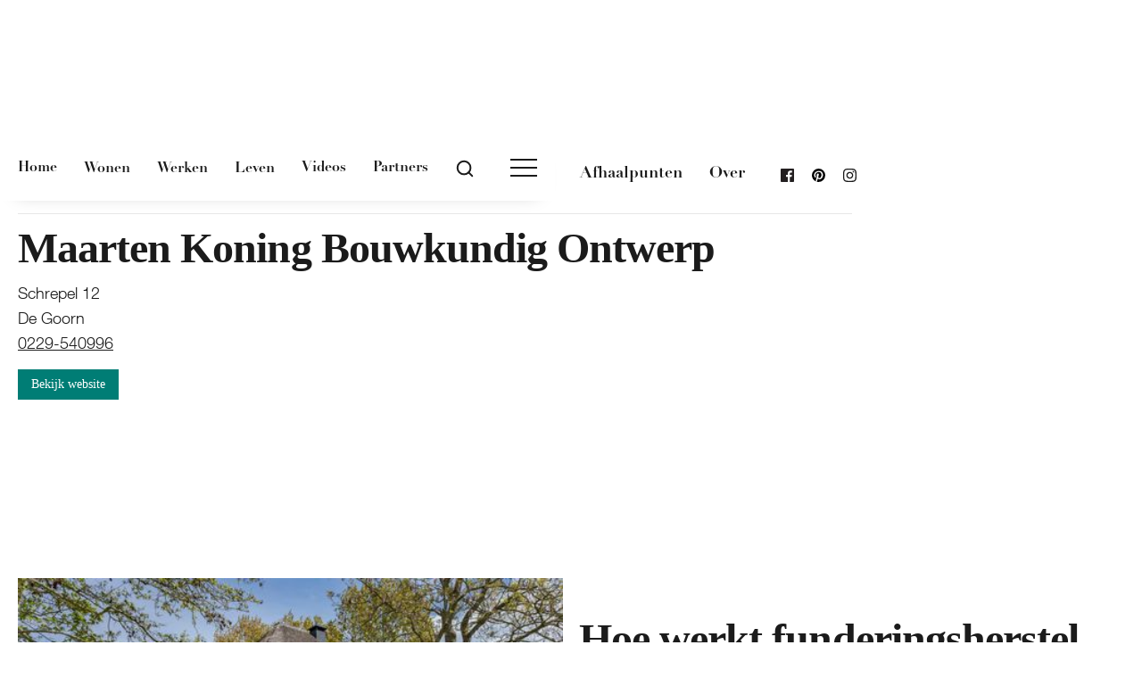

--- FILE ---
content_type: text/html
request_url: https://www.buitengewoon-nh.nl/partners/maarten-koning-bouwkundig-ontwerp-tekenbureau
body_size: 7741
content:
<!DOCTYPE html><!-- Last Published: Fri Jan 02 2026 10:50:23 GMT+0000 (Coordinated Universal Time) --><html data-wf-domain="www.buitengewoon-nh.nl" data-wf-page="621530a733e86e4452b6991f" data-wf-site="60339fce297fb620e396e4a1" lang="NL" data-wf-collection="621530a733e86e4883b69975" data-wf-item-slug="maarten-koning-bouwkundig-ontwerp-tekenbureau"><head><meta charset="utf-8"/><title>Maarten Koning Bouwkundig Ontwerp - Partner van BuitenGewoon</title><meta content="Schrepel 12, De Goorn | http://www.maarten-koning.nl | 0229-540996" name="description"/><meta content="Maarten Koning Bouwkundig Ontwerp - Partner van BuitenGewoon" property="og:title"/><meta content="Schrepel 12, De Goorn | http://www.maarten-koning.nl | 0229-540996" property="og:description"/><meta content="" property="og:image"/><meta content="Maarten Koning Bouwkundig Ontwerp - Partner van BuitenGewoon" property="twitter:title"/><meta content="Schrepel 12, De Goorn | http://www.maarten-koning.nl | 0229-540996" property="twitter:description"/><meta content="" property="twitter:image"/><meta property="og:type" content="website"/><meta content="summary_large_image" name="twitter:card"/><meta content="width=device-width, initial-scale=1" name="viewport"/><meta content="jVMCB3L_dow4OdJxYD1ZQqsbws-_sTUhm4BoGEDwV8Q" name="google-site-verification"/><link href="https://cdn.prod.website-files.com/60339fce297fb620e396e4a1/css/buitengewoon-nh.shared.f1fde5163.min.css" rel="stylesheet" type="text/css"/><link href="https://fonts.googleapis.com" rel="preconnect"/><link href="https://fonts.gstatic.com" rel="preconnect" crossorigin="anonymous"/><script src="https://ajax.googleapis.com/ajax/libs/webfont/1.6.26/webfont.js" type="text/javascript"></script><script type="text/javascript">WebFont.load({  google: {    families: ["Open Sans:300,300italic,400,400italic,600,600italic,700,700italic,800,800italic","PT Sans:400,400italic,700,700italic"]  }});</script><script src="https://use.typekit.net/fva3ahr.js" type="text/javascript"></script><script type="text/javascript">try{Typekit.load();}catch(e){}</script><script type="text/javascript">!function(o,c){var n=c.documentElement,t=" w-mod-";n.className+=t+"js",("ontouchstart"in o||o.DocumentTouch&&c instanceof DocumentTouch)&&(n.className+=t+"touch")}(window,document);</script><link href="https://cdn.prod.website-files.com/60339fce297fb620e396e4a1/60420beaf3ea46c507658cc0_buitengewoon-favicon.png" rel="shortcut icon" type="image/x-icon"/><link href="https://cdn.prod.website-files.com/60339fce297fb620e396e4a1/60420bed8bf2e86a6e392539_buitengewoon-webclip.png" rel="apple-touch-icon"/><link href="https://www.buitengewoon-nh.nl/partners/maarten-koning-bouwkundig-ontwerp-tekenbureau" rel="canonical"/><script async="" src="https://www.googletagmanager.com/gtag/js?id=UA-140395355-1"></script><script type="text/javascript">window.dataLayer = window.dataLayer || [];function gtag(){dataLayer.push(arguments);}gtag('js', new Date());gtag('config', 'UA-140395355-1', {'anonymize_ip': false});</script><!-- Google Tag Manager -->
<script>(function(w,d,s,l,i){w[l]=w[l]||[];w[l].push({'gtm.start':
new Date().getTime(),event:'gtm.js'});var f=d.getElementsByTagName(s)[0],
j=d.createElement(s),dl=l!='dataLayer'?'&l='+l:'';j.async=true;j.src=
'https://www.googletagmanager.com/gtm.js?id='+i+dl;f.parentNode.insertBefore(j,f);
})(window,document,'script','dataLayer','GTM-TV5G2WQ');</script>
<!-- End Google Tag Manager -->
<!-- Finsweet Cookie Consent -->
<script async src="https://cdn.jsdelivr.net/npm/@finsweet/cookie-consent@1/fs-cc.js" fs-cc-mode="opt-in"></script>


<style>
body {
    -moz-osx-font-smoothing: grayscale;
    -webkit-font-smoothing: antialiased;
}
</style>

<!-- Jetboost -->
<script id="jetboost-script" type="text/javascript"> window.JETBOOST_SITE_ID = "cklje5sqf02qz0ttogrrh4yvm"; (function(d) { var s = d.createElement("script"); s.src = "https://cdn.jetboost.io/jetboost.js"; s.async = 1; d.getElementsByTagName("head")[0].appendChild(s); })(document); </script>

<!-- Select text script -->
<style> 
/* Selection */
::-moz-selection { /* Code for Firefox */
	  background: #CA7E01;
		color: #FFFFFF; 
}

::selection {
	  background: #CA7E01;
		color: #FFFFFF; 
}

</style>


<!-- Meta Pixel Code -->
<script>
!function(f,b,e,v,n,t,s)
{if(f.fbq)return;n=f.fbq=function(){n.callMethod?
n.callMethod.apply(n,arguments):n.queue.push(arguments)};
if(!f._fbq)f._fbq=n;n.push=n;n.loaded=!0;n.version='2.0';
n.queue=[];t=b.createElement(e);t.async=!0;
t.src=v;s=b.getElementsByTagName(e)[0];
s.parentNode.insertBefore(t,s)}(window, document,'script',
'https://connect.facebook.net/en_US/fbevents.js');
fbq('init', '392805754643933');
fbq('track', 'PageView');
</script>
<noscript><img height="1" width="1" style="display:none"
src="https://www.facebook.com/tr?id=392805754643933&ev=PageView&noscript=1"
/></noscript>
<!-- End Meta Pixel Code -->

<meta name="facebook-domain-verification" content="t594wj18vw8dh2pnwdo9nnyunuitoz" /></head><body><nav data-w-id="0a6faab0-22bc-5e75-26f0-e41f986ffa1e" class="topnav"><div class="main-container"><div class="logo-bar"><a href="/" class="logo-link w-inline-block"><img src="https://cdn.prod.website-files.com/60339fce297fb620e396e4a1/67a37a48455fd46ca77309bb_Logo_Buitengewoon_2.svg" alt="Logo van Buitengewoon " class="logo"/></a><div class="social-links"><img src="https://cdn.prod.website-files.com/60339fce297fb620e396e4a1/62a83168b5c04c0603b0c7fa_wonen-werken-leven.svg" loading="lazy" alt="Leven wonen &amp; werken in Noord-Holland" class="logo-tag"/></div><div class="social-links"><a href="/magazine" class="navbar-link but-smaller">Magazine</a><a href="/afhaalpunten" class="navbar-link but-smaller">Afhaalpunten</a><a href="/over-buitengewoon" class="navbar-link but-smaller">Over</a><a href="https://www.facebook.com/Buitengewoonnh" class="social-link w-inline-block"><img src="https://cdn.prod.website-files.com/60339fce297fb620e396e4a1/60533d85e53322356e8e0b17_facebook-icon-black.svg" alt="Buitengewoon NH Facebook" class="facebook-icon"/></a><a href="https://nl.pinterest.com/klavermakelaar" class="social-link w-inline-block"><img src="https://cdn.prod.website-files.com/60339fce297fb620e396e4a1/60533d8da1eb9b1ca6da144f_pinterest-icon-black.svg" alt="Buitengewoon NH Pinterest pagina" class="pinterest-icon"/></a><a href="https://www.instagram.com/buitengewoonnh/" class="social-link w-inline-block"><img src="https://cdn.prod.website-files.com/60339fce297fb620e396e4a1/60339fce297fb6dd5096e4d5_instagram.svg" alt="Buitengewoon NH op instagram" class="pinterest-icon"/></a></div></div></div></nav><nav class="section-5"><div class="main-container shadow"><div class="navbar"><div class="navbar-categories"><a href="/" class="navbar-link">Home</a><div class="w-dyn-list"><div role="list" class="categories-list w-dyn-items"><div role="listitem" class="collection-item-3 w-dyn-item"><a href="/categorieen/wonen" class="navbar-link">Wonen</a></div><div role="listitem" class="collection-item-3 w-dyn-item"><a href="/categorieen/werken" class="navbar-link">Werken</a></div><div role="listitem" class="collection-item-3 w-dyn-item"><a href="/categorieen/leven" class="navbar-link">Leven</a></div></div></div><a href="/videos" class="navbar-link">Videos</a><a href="/partners" class="navbar-link">Partners</a></div><div class="navbar-controls"><a href="/post" class="search-link w-inline-block"><img src="https://cdn.prod.website-files.com/60339fce297fb620e396e4a1/60339fce297fb63a8196e4e4_Icon-Search.svg" alt="" class="navbar-search-icon"/></a><div data-animation="over-right" class="sidebar-nav w-nav" data-easing2="ease" data-easing="ease" data-collapse="all" role="banner" data-no-scroll="1" data-duration="400" data-doc-height="1"><nav role="navigation" class="nav-menu w-nav-menu"><div class="nav-menu-inner"><div><a href="/" class="large-nav-link">Home</a><div class="w-dyn-list"><div role="list" class="w-dyn-items"><div role="listitem" class="w-dyn-item"><a href="/categorieen/wonen" class="large-nav-link">Wonen</a></div><div role="listitem" class="w-dyn-item"><a href="/categorieen/werken" class="large-nav-link">Werken</a></div><div role="listitem" class="w-dyn-item"><a href="/categorieen/leven" class="large-nav-link">Leven</a></div></div></div><a href="/videos" class="large-nav-link">Videos</a><a href="/magazine" class="large-nav-link">Magazine</a></div><div class="nav-menu-bottom"><div class="w-layout-grid vertical-menu-grid"><a href="/post" class="w-inline-block"><h6 class="text-white hover-link">Laatste nieuws</h6></a><a href="/over-buitengewoon" class="w-inline-block"><h6 class="text-white hover-link">Over Buitengewoon</h6></a><a href="/partners" class="w-inline-block"><h6 class="text-white hover-link">Partners</h6></a><a href="/afhaalpunten" class="w-inline-block"><h6 class="text-white hover-link">Afhaalpunten</h6></a><a href="/contact" class="w-inline-block"><h6 class="text-white hover-link">Contact</h6></a></div><div class="social-links nav-menu-social-links"><a href="https://instagram.com" class="social-link nav-menu-social-link w-inline-block"><img src="https://cdn.prod.website-files.com/60339fce297fb620e396e4a1/60339fce297fb693c096e4d9_instagram.svg" alt=""/></a><a href="https://youtube.com" class="social-link nav-menu-social-link w-inline-block"><img src="https://cdn.prod.website-files.com/60339fce297fb620e396e4a1/60339fce297fb6d1ef96e4da_youtube.svg" width="15" alt=""/></a></div></div></div></nav><div class="menu-button w-nav-button"><img src="https://cdn.prod.website-files.com/60339fce297fb620e396e4a1/60339fce297fb6756a96e4e2_Icon-Menu.svg" alt="" class="menu-button-image"/></div></div><img src="https://cdn.prod.website-files.com/60339fce297fb620e396e4a1/60339fce297fb6390796e4dd_Icon-Cross.svg" alt="" class="nav-close-cross"/></div></div></div></nav><div class="cookie-popup-wrapper"><div id="consentPopup" fs-cc="banner" class="fs-cookie-popup"><div class="cookie-tag">Jij bepaalt</div><p class="cookie-paragraph">Deze website gebruikt cookies. Cookies zorgen niet alleen voor een beter gebruiksgemak, maar geven ons ook de mogelijkheid om jou beter te leren kennen. Als je de aanbevolen cookies aanvaardt, kunnen wij jouw surfervaring optimaliseren dankzij de info die je met ons deelt. De keuze is volledig aan jou.<br/></p><div id="w-node-c3d68ca7-28a6-10bd-a071-a47c17af64ba-17af64b3" class="button-wrapper-2 w-clearfix"><a fs-cc="allow" id="w-node-c3d68ca7-28a6-10bd-a071-a47c17af64bb-17af64b3" href="#" class="button-2 accept w-button">Accepteren</a><a fs-cc="deny" id="w-node-c3d68ca7-28a6-10bd-a071-a47c17af64bd-17af64b3" href="#" class="button-2 deny w-button">Afwijzen</a><a fs-cc="open-preferences" id="w-node-c3d68ca7-28a6-10bd-a071-a47c17af64bf-17af64b3" href="#" class="preferences-link">Voorkeuren</a></div></div><div fs-cc="preferences" class="fs-preferences-manager-wrapper"><div class="preferences-container"><div class="privacy-title">Voorkeuren</div><p class="paragraph">Deze website gebruikt standaard enkel functionele cookies om ons websiteverkeer te analyseren en uw cookie voorkeuren op te slaan. <a href="/privacyverklaring">Meer informatie.</a><br/></p><a fs-cc="allow" href="#" class="button-2 w-button">Accepteer alle cookies</a><a fs-cc="close" href="#" class="close-button w-inline-block"><img src="https://cdn.prod.website-files.com/60339fce297fb620e396e4a1/60657c7015886e44e5be0ccc_np_close_25798_27313D.svg" loading="lazy" alt="" class="image"/></a><div class="consents-form w-form"><form id="email-form" name="email-form" data-name="Email Form" method="get" class="w-clearfix" data-wf-page-id="621530a733e86e4452b6991f" data-wf-element-id="c3d68ca7-28a6-10bd-a071-a47c17af64cf" data-turnstile-sitekey="0x4AAAAAAAQTptj2So4dx43e"><div class="grid"><div class="text-div"><label for="name" class="cookie-tag">Functionele &amp; Analytische Cookies</label><p class="paragraph">Deze noodzakelijke cookies helpen een website bruikbaarder te maken. Zonder deze cookies kan de website niet naar behoren werken.<br/></p></div><p id="w-node-c3d68ca7-28a6-10bd-a071-a47c17af64d7-17af64b3" class="paragraph bold">Altijd actief<br/></p></div><div class="grid"><div class="text-div"><label for="name" class="cookie-tag">Marketing</label><p class="paragraph">Deze cookies geven derde partijen de mogelijkheid om je surfgedrag te volgen, data te verzamelen en gepersonaliseerde advertenties te tonen. Wie deze derde partijen zijn, kan je nalezen in ons cookiebeleid.<br/></p></div><label id="w-node-c3d68ca7-28a6-10bd-a071-a47c17af64e1-17af64b3" class="w-checkbox"><div class="w-checkbox-input w-checkbox-input--inputType-custom checkbox-3"></div><input type="checkbox" id="checkbox-4" name="checkbox-4" data-name="Checkbox 4" fs-cc-checkbox="marketing" style="opacity:0;position:absolute;z-index:-1"/><span class="checkbox-label-3 w-form-label" for="checkbox-4"></span></label></div><div class="grid"><div class="text-div"><label for="name" class="cookie-tag">Personalisatie cookies</label><p class="paragraph">Deze cookies helpen ons om je beter te leren kennen zodat we de inhoud van de website beter kunnen afstemmen op je behoeften, interesses en voorkeuren.</p></div><label id="w-node-c3d68ca7-28a6-10bd-a071-a47c17af64ea-17af64b3" class="w-checkbox"><div class="w-checkbox-input w-checkbox-input--inputType-custom checkbox-3"></div><input type="checkbox" id="checkbox-3" name="checkbox-3" data-name="Checkbox 3" fs-cc-checkbox="personalization" style="opacity:0;position:absolute;z-index:-1"/><span class="checkbox-label-3 w-form-label" for="checkbox-3"></span></label></div><input type="submit" data-wait="Even geduld..." fs-cc="deny" class="button-2 deny w-button" value="Alle cookies uitschakelen"/><input type="submit" data-wait="Even geduld..." fs-cc="submit" class="button-2 field-wrapper w-button" value="Bevestig voorkeuren"/></form><div class="w-form-done"><div>Thank you! Your submission has been received!</div></div><div class="w-form-fail"><div>Oops! Something went wrong while submitting the form.</div></div></div></div></div><div fs-cc="manager" class="fs-manager-opener"><img src="https://cdn.prod.website-files.com/60339fce297fb620e396e4a1/60657c761ba6bfb2316bd6d9_np_cookie_80793_FFFFFF.svg" loading="lazy" fs-cc="open-preferences" alt=""/></div></div><div class="partners__hero"><img src="https://cdn.prod.website-files.com/60339fce297fb67f5e96e4bb/624c06135c41b15a2d9100f8_Nieuwbouw-Stolp.jpg" loading="lazy" alt="" sizes="100vw" srcset="https://cdn.prod.website-files.com/60339fce297fb67f5e96e4bb/624c06135c41b15a2d9100f8_Nieuwbouw-Stolp-p-500.jpeg 500w, https://cdn.prod.website-files.com/60339fce297fb67f5e96e4bb/624c06135c41b15a2d9100f8_Nieuwbouw-Stolp-p-800.jpeg 800w, https://cdn.prod.website-files.com/60339fce297fb67f5e96e4bb/624c06135c41b15a2d9100f8_Nieuwbouw-Stolp-p-1080.jpeg 1080w, https://cdn.prod.website-files.com/60339fce297fb67f5e96e4bb/624c06135c41b15a2d9100f8_Nieuwbouw-Stolp-p-1600.jpeg 1600w, https://cdn.prod.website-files.com/60339fce297fb67f5e96e4bb/624c06135c41b15a2d9100f8_Nieuwbouw-Stolp-p-2000.jpeg 2000w, https://cdn.prod.website-files.com/60339fce297fb67f5e96e4bb/624c06135c41b15a2d9100f8_Nieuwbouw-Stolp.jpg 2200w" class="partners__hero--image"/><div class="hero-container"></div></div><div class="spacer w-condition-invisible"></div><div class="partners__section"><div class="main-container"><div class="partner__container"><div id="w-node-b9da5245-429a-c8e0-e9be-689abd9d4cf9-52b6991f" class="wrapper"><h1>Maarten Koning Bouwkundig Ontwerp</h1><div class="large-text w-dyn-bind-empty"></div><div class="large-text w-dyn-bind-empty w-richtext"></div><div class="partner-video-grid"><div class="partner__video w-dyn-bind-empty w-video w-embed"></div><div class="partner__video w-dyn-bind-empty w-video w-embed"></div></div><div class="wrapper__details"><img src="" loading="lazy" alt="" class="partners__logo w-dyn-bind-empty"/><div class="adress larger">Schrepel 12</div><div class="adress larger">De Goorn</div><a href="tel:0229-540996" class="phone larger">0229-540996</a><a href="http://www.maarten-koning.nl" class="button partners w-button">Bekijk website</a></div></div><div id="w-node-b9f6e56d-3b49-1979-da19-952b62cc2b7f-52b6991f" class="img-list-wrapper w-dyn-list"><script type="text/x-wf-template" id="wf-template-b9f6e56d-3b49-1979-da19-952b62cc2b80">%3Cdiv%20role%3D%22listitem%22%20class%3D%22img-item%20w-dyn-item%20w-dyn-repeater-item%22%3E%3Cimg%20src%3D%22https%3A%2F%2Fcdn.prod.website-files.com%2Fplugins%2FBasic%2Fassets%2Fplaceholder.60f9b1840c.svg%22%20loading%3D%22lazy%22%20alt%3D%22%22%20class%3D%22img-img%20w-dyn-bind-empty%22%2F%3E%3C%2Fdiv%3E</script><div role="list" class="img-list w-dyn-items w-dyn-hide"></div><div class="empty-state-5 w-dyn-empty"><div>No items found.</div></div></div><div id="w-node-_1267039c-7ee1-9b41-927c-db0f07f4d800-52b6991f" class="partners__list--wrapper w-dyn-list"><div role="list" class="partners__list w-dyn-items"><div role="listitem" class="partners__item w-dyn-item"><div class="w-layout-grid wide-post-grid"><a href="/post/stolpenstaaltjes-deel-1-de-stolpboerderij" class="post-thumbnail-link-block w-inline-block"><img loading="lazy" alt="" src="https://cdn.prod.website-files.com/60339fce297fb67f5e96e4bb/62c6e2695af494b9577684eb__NG_8340.jpg" sizes="(max-width: 479px) 125.09375px, (max-width: 767px) 198.6875px, (max-width: 991px) 26vw, 22vw" srcset="https://cdn.prod.website-files.com/60339fce297fb67f5e96e4bb/62c6e2695af494b9577684eb__NG_8340-p-500.jpg 500w, https://cdn.prod.website-files.com/60339fce297fb67f5e96e4bb/62c6e2695af494b9577684eb__NG_8340-p-800.jpg 800w, https://cdn.prod.website-files.com/60339fce297fb67f5e96e4bb/62c6e2695af494b9577684eb__NG_8340-p-1080.jpg 1080w, https://cdn.prod.website-files.com/60339fce297fb67f5e96e4bb/62c6e2695af494b9577684eb__NG_8340-p-1600.jpg 1600w, https://cdn.prod.website-files.com/60339fce297fb67f5e96e4bb/62c6e2695af494b9577684eb__NG_8340-p-2000.jpg 2000w, https://cdn.prod.website-files.com/60339fce297fb67f5e96e4bb/62c6e2695af494b9577684eb__NG_8340-p-2600.jpg 2600w, https://cdn.prod.website-files.com/60339fce297fb67f5e96e4bb/62c6e2695af494b9577684eb__NG_8340-p-3200.jpg 3200w, https://cdn.prod.website-files.com/60339fce297fb67f5e96e4bb/62c6e2695af494b9577684eb__NG_8340.jpg 3360w" class="partners__iamge"/><div class="video-play-icon centered-icon w-condition-invisible"><img src="https://cdn.prod.website-files.com/60339fce297fb620e396e4a1/60339fce297fb6436896e4e3_Icon-Play.svg" loading="lazy" alt="play icon"/></div></a><div class="post-preview-title wide-post-grid-title"><a href="#" class="w-inline-block"><div class="uppercase-text w-dyn-bind-empty"></div></a><a href="/post/stolpenstaaltjes-deel-1-de-stolpboerderij" class="post-link-block w-inline-block"><h1 class="heading-3">Stolpenstaaltjes deel 1: De stolpboerderij</h1><div class="post-preview-summary">Van passé naar wauw hé! </div></a></div></div><div class="jetboost-embed w-embed"><input type="hidden" class="jetboost-list-item" value="stolpenstaaltjes-deel-1-de-stolpboerderij" /></div></div><div role="listitem" class="partners__item w-dyn-item"><div class="w-layout-grid wide-post-grid"><a href="/post/landelijk-wonen-met-moderne-uitstraling" class="post-thumbnail-link-block w-inline-block"><img loading="lazy" alt="" src="https://cdn.prod.website-files.com/60339fce297fb67f5e96e4bb/62065b384a449c2a84ffebc4_IMG_3149a.jpg" sizes="(max-width: 479px) 125.09375px, (max-width: 767px) 198.6875px, (max-width: 991px) 26vw, 22vw" srcset="https://cdn.prod.website-files.com/60339fce297fb67f5e96e4bb/62065b384a449c2a84ffebc4_IMG_3149a-p-500.jpeg 500w, https://cdn.prod.website-files.com/60339fce297fb67f5e96e4bb/62065b384a449c2a84ffebc4_IMG_3149a-p-800.jpeg 800w, https://cdn.prod.website-files.com/60339fce297fb67f5e96e4bb/62065b384a449c2a84ffebc4_IMG_3149a-p-1080.jpeg 1080w, https://cdn.prod.website-files.com/60339fce297fb67f5e96e4bb/62065b384a449c2a84ffebc4_IMG_3149a-p-1600.jpeg 1600w, https://cdn.prod.website-files.com/60339fce297fb67f5e96e4bb/62065b384a449c2a84ffebc4_IMG_3149a-p-2000.jpeg 2000w, https://cdn.prod.website-files.com/60339fce297fb67f5e96e4bb/62065b384a449c2a84ffebc4_IMG_3149a-p-2600.jpeg 2600w, https://cdn.prod.website-files.com/60339fce297fb67f5e96e4bb/62065b384a449c2a84ffebc4_IMG_3149a-p-3200.jpeg 3200w, https://cdn.prod.website-files.com/60339fce297fb67f5e96e4bb/62065b384a449c2a84ffebc4_IMG_3149a.jpg 4032w" class="partners__iamge"/><div class="video-play-icon centered-icon w-condition-invisible"><img src="https://cdn.prod.website-files.com/60339fce297fb620e396e4a1/60339fce297fb6436896e4e3_Icon-Play.svg" loading="lazy" alt="play icon"/></div></a><div class="post-preview-title wide-post-grid-title"><a href="/categorieen/wonen" class="w-inline-block"><div class="uppercase-text">Wonen</div></a><a href="/post/landelijk-wonen-met-moderne-uitstraling" class="post-link-block w-inline-block"><h1 class="heading-3">Landelijk wonen met moderne uitstraling</h1><div class="post-preview-summary">Zij wilde een stolp, hij een eigentijdse woning. Dit is het spectaculaire compromis!</div></a></div></div><div class="jetboost-embed w-embed"><input type="hidden" class="jetboost-list-item" value="landelijk-wonen-met-moderne-uitstraling" /></div></div><div role="listitem" class="partners__item w-dyn-item"><div class="w-layout-grid wide-post-grid"><a href="/post/hoe-werkt-funderingsherstel-met-energieheipalen" class="post-thumbnail-link-block w-inline-block"><img loading="lazy" alt="" src="https://cdn.prod.website-files.com/60339fce297fb67f5e96e4bb/6040a97a1a58e2441e181ea6_5dc9805beb15917b03665e5d_BUITENGEWOON%2520NH%2520Maarten%2520Koning.jpeg" sizes="(max-width: 479px) 125.09375px, (max-width: 767px) 198.6875px, (max-width: 991px) 26vw, 22vw" srcset="https://cdn.prod.website-files.com/60339fce297fb67f5e96e4bb/6040a97a1a58e2441e181ea6_5dc9805beb15917b03665e5d_BUITENGEWOON%2520NH%2520Maarten%2520Koning-p-500.jpeg 500w, https://cdn.prod.website-files.com/60339fce297fb67f5e96e4bb/6040a97a1a58e2441e181ea6_5dc9805beb15917b03665e5d_BUITENGEWOON%2520NH%2520Maarten%2520Koning-p-800.jpeg 800w, https://cdn.prod.website-files.com/60339fce297fb67f5e96e4bb/6040a97a1a58e2441e181ea6_5dc9805beb15917b03665e5d_BUITENGEWOON%2520NH%2520Maarten%2520Koning-p-1600.jpeg 1600w, https://cdn.prod.website-files.com/60339fce297fb67f5e96e4bb/6040a97a1a58e2441e181ea6_5dc9805beb15917b03665e5d_BUITENGEWOON%2520NH%2520Maarten%2520Koning.jpeg 1920w" class="partners__iamge"/><div class="video-play-icon centered-icon w-condition-invisible"><img src="https://cdn.prod.website-files.com/60339fce297fb620e396e4a1/60339fce297fb6436896e4e3_Icon-Play.svg" loading="lazy" alt="play icon"/></div></a><div class="post-preview-title wide-post-grid-title"><a href="#" class="w-inline-block"><div class="uppercase-text w-dyn-bind-empty"></div></a><a href="/post/hoe-werkt-funderingsherstel-met-energieheipalen" class="post-link-block w-inline-block"><h1 class="heading-3">Hoe werkt funderingsherstel met energieheipalen?</h1><div class="post-preview-summary">Modern comfort in monumentale woningen...</div></a></div></div><div class="jetboost-embed w-embed"><input type="hidden" class="jetboost-list-item" value="hoe-werkt-funderingsherstel-met-energieheipalen" /></div></div><div role="listitem" class="partners__item w-dyn-item"><div class="w-layout-grid wide-post-grid"><a href="/post/funderingsherstel-met-energieheipalen" class="post-thumbnail-link-block w-inline-block"><img loading="lazy" alt="" src="https://cdn.prod.website-files.com/60339fce297fb67f5e96e4bb/6040a97591c9a913f7a9527c_5dcbe9831df25161a7581afa_Maarten%2520Koning%2520Buitengewoon.jpeg" sizes="(max-width: 479px) 125.09375px, (max-width: 767px) 198.6875px, (max-width: 991px) 26vw, 22vw" srcset="https://cdn.prod.website-files.com/60339fce297fb67f5e96e4bb/6040a97591c9a913f7a9527c_5dcbe9831df25161a7581afa_Maarten%2520Koning%2520Buitengewoon-p-500.jpeg 500w, https://cdn.prod.website-files.com/60339fce297fb67f5e96e4bb/6040a97591c9a913f7a9527c_5dcbe9831df25161a7581afa_Maarten%2520Koning%2520Buitengewoon-p-800.jpeg 800w, https://cdn.prod.website-files.com/60339fce297fb67f5e96e4bb/6040a97591c9a913f7a9527c_5dcbe9831df25161a7581afa_Maarten%2520Koning%2520Buitengewoon-p-1600.jpeg 1600w, https://cdn.prod.website-files.com/60339fce297fb67f5e96e4bb/6040a97591c9a913f7a9527c_5dcbe9831df25161a7581afa_Maarten%2520Koning%2520Buitengewoon.jpeg 1920w" class="partners__iamge"/><div class="video-play-icon centered-icon w-condition-invisible"><img src="https://cdn.prod.website-files.com/60339fce297fb620e396e4a1/60339fce297fb6436896e4e3_Icon-Play.svg" loading="lazy" alt="play icon"/></div></a><div class="post-preview-title wide-post-grid-title"><a href="#" class="w-inline-block"><div class="uppercase-text w-dyn-bind-empty"></div></a><a href="/post/funderingsherstel-met-energieheipalen" class="post-link-block w-inline-block"><h1 class="heading-3">Funderingsherstel met energieheipalen</h1><div class="post-preview-summary">Op onze ingepolderde Noord-Hollandse bodem blijven veel woningen verzakken. Zo ook deze 140 jaar oude rentenierswoning in Graft....</div></a></div></div><div class="jetboost-embed w-embed"><input type="hidden" class="jetboost-list-item" value="funderingsherstel-met-energieheipalen" /></div></div></div><div role="navigation" aria-label="List" class="w-pagination-wrapper"></div></div></div></div></div><footer class="footer"><div class="main-container footer"><div class="justify-content-center left"><a href="/" class="footer-logo w-inline-block"><img src="https://cdn.prod.website-files.com/60339fce297fb620e396e4a1/67a37a82b6c71bb8630df786_Logo_Buitengewoon_wit.svg" alt="" class="footer-logo"/></a><div class="footer-categories"><a href="/" class="navbar-link text-white">Home</a><div class="w-dyn-list"><div role="list" class="categories-list w-dyn-items"><div role="listitem" class="w-dyn-item"><a href="/categorieen/leven" class="navbar-link text-white">Leven</a></div><div role="listitem" class="w-dyn-item"><a href="/categorieen/werken" class="navbar-link text-white">Werken</a></div><div role="listitem" class="w-dyn-item"><a href="/categorieen/wonen" class="navbar-link text-white">Wonen</a></div></div></div><a href="/videos" class="navbar-link text-white">Videos</a></div><div class="footer-links"><a href="/over-buitengewoon" class="small-text footer-link">Over Buitengewoon</a><a href="/magazine" class="small-text footer-link">Abonneren</a><a href="/partners" class="small-text footer-link">Partners</a><a href="/contact" class="small-text footer-link">Contact</a></div><div class="social-links"><a href="https://youtube.com" class="social-link round white w-inline-block"><img src="https://cdn.prod.website-files.com/60339fce297fb620e396e4a1/60533df20d0f627f35c8e378_facebook-icon-white.svg" alt="" class="social-icon-small"/></a><a href="https://vimeo.com" class="social-link round white w-inline-block"><img src="https://cdn.prod.website-files.com/60339fce297fb620e396e4a1/60533de5e5332224c18e0d1f_pinterest-icon-white.svg" alt="" class="social-icon-small"/></a></div><div class="footer-copyright-text"><div class="fine-print-text text-white">© Copyright 2021 Buitengewoon • Powered by <a href="https://www.reclamefabriek.nl" target="_blank" class="text-white">Reclamefabriek</a></div></div><div class="footer-copyright-text"><div class="fine-print-text text-white">Buitengewoon NH is een handelsnaam van Versgeperst B.V. | KVK 56525133 | Buitengewoon - Wonen, Werken &amp; Leven in Noord-Holland | By <a href="https://www.klavermakelaardij.nl/" class="link-sub-footer">Klaver Makelaardij</a> | Copyright 2021 | <a href="/privacyverklaring" class="link-sub-footer">Privacy verklaring</a></div></div></div></div></footer><script src="https://d3e54v103j8qbb.cloudfront.net/js/jquery-3.5.1.min.dc5e7f18c8.js?site=60339fce297fb620e396e4a1" type="text/javascript" integrity="sha256-9/aliU8dGd2tb6OSsuzixeV4y/faTqgFtohetphbbj0=" crossorigin="anonymous"></script><script src="https://cdn.prod.website-files.com/60339fce297fb620e396e4a1/js/buitengewoon-nh.schunk.36b8fb49256177c8.js" type="text/javascript"></script><script src="https://cdn.prod.website-files.com/60339fce297fb620e396e4a1/js/buitengewoon-nh.schunk.f69601cc46eae8ca.js" type="text/javascript"></script><script src="https://cdn.prod.website-files.com/60339fce297fb620e396e4a1/js/buitengewoon-nh.11ef1711.04d9a223fa649876.js" type="text/javascript"></script><!-- Google Tag Manager (noscript) -->
<noscript><iframe src="https://www.googletagmanager.com/ns.html?id=GTM-TV5G2WQ"
height="0" width="0" style="display:none;visibility:hidden"></iframe></noscript>
<!-- End Google Tag Manager (noscript) -->


<script src="https://unpkg.com/swiper/swiper-bundle.min.js"></script>
<script>
var mySwiper = new Swiper ('#basic-swiper', {
 	slidesPerView: 1,
  slidesPerGroup: 1,
  grabCursor:true,
  a11y: false,
  loop: true,
  spaceBetween: 28,
  allowTouchMove: true,
  navigation: {
  nextEl: '#right-button',
  prevEl: '#left-button',
		},
     breakpoints: {
      0: { /* when window >=0px - webflow mobile landscape/portriat */
          slidesPerView: 1.2,
         slidesPerGroup:1,
        spaceBetween: 28,
      },
          480: { /* when window >=0px - webflow mobile landscape/portriat */
          slidesPerView: 1,
         slidesPerGroup:1,
        spaceBetween: 28,
      },
      767: { /* when window >= 767px - webflow tablet */
            slidesPerView: 1,
         slidesPerGroup:1,
        spaceBetween: 28,
      },
      992: { /* when window >= 988px - webflow desktop */
         slidesPerView: 1,
         slidesPerGroup:1,
        spaceBetween: 28,
      }
    },
      });
</script>
</body></html>

--- FILE ---
content_type: text/css
request_url: https://cdn.prod.website-files.com/60339fce297fb620e396e4a1/css/buitengewoon-nh.shared.f1fde5163.min.css
body_size: 26256
content:
html{-webkit-text-size-adjust:100%;-ms-text-size-adjust:100%;font-family:sans-serif}body{margin:0}article,aside,details,figcaption,figure,footer,header,hgroup,main,menu,nav,section,summary{display:block}audio,canvas,progress,video{vertical-align:baseline;display:inline-block}audio:not([controls]){height:0;display:none}[hidden],template{display:none}a{background-color:#0000}a:active,a:hover{outline:0}abbr[title]{border-bottom:1px dotted}b,strong{font-weight:700}dfn{font-style:italic}h1{margin:.67em 0;font-size:2em}mark{color:#000;background:#ff0}small{font-size:80%}sub,sup{vertical-align:baseline;font-size:75%;line-height:0;position:relative}sup{top:-.5em}sub{bottom:-.25em}img{border:0}svg:not(:root){overflow:hidden}hr{box-sizing:content-box;height:0}pre{overflow:auto}code,kbd,pre,samp{font-family:monospace;font-size:1em}button,input,optgroup,select,textarea{color:inherit;font:inherit;margin:0}button{overflow:visible}button,select{text-transform:none}button,html input[type=button],input[type=reset]{-webkit-appearance:button;cursor:pointer}button[disabled],html input[disabled]{cursor:default}button::-moz-focus-inner,input::-moz-focus-inner{border:0;padding:0}input{line-height:normal}input[type=checkbox],input[type=radio]{box-sizing:border-box;padding:0}input[type=number]::-webkit-inner-spin-button,input[type=number]::-webkit-outer-spin-button{height:auto}input[type=search]{-webkit-appearance:none}input[type=search]::-webkit-search-cancel-button,input[type=search]::-webkit-search-decoration{-webkit-appearance:none}legend{border:0;padding:0}textarea{overflow:auto}optgroup{font-weight:700}table{border-collapse:collapse;border-spacing:0}td,th{padding:0}@font-face{font-family:webflow-icons;src:url([data-uri])format("truetype");font-weight:400;font-style:normal}[class^=w-icon-],[class*=\ w-icon-]{speak:none;font-variant:normal;text-transform:none;-webkit-font-smoothing:antialiased;-moz-osx-font-smoothing:grayscale;font-style:normal;font-weight:400;line-height:1;font-family:webflow-icons!important}.w-icon-slider-right:before{content:""}.w-icon-slider-left:before{content:""}.w-icon-nav-menu:before{content:""}.w-icon-arrow-down:before,.w-icon-dropdown-toggle:before{content:""}.w-icon-file-upload-remove:before{content:""}.w-icon-file-upload-icon:before{content:""}*{box-sizing:border-box}html{height:100%}body{color:#333;background-color:#fff;min-height:100%;margin:0;font-family:Arial,sans-serif;font-size:14px;line-height:20px}img{vertical-align:middle;max-width:100%;display:inline-block}html.w-mod-touch *{background-attachment:scroll!important}.w-block{display:block}.w-inline-block{max-width:100%;display:inline-block}.w-clearfix:before,.w-clearfix:after{content:" ";grid-area:1/1/2/2;display:table}.w-clearfix:after{clear:both}.w-hidden{display:none}.w-button{color:#fff;line-height:inherit;cursor:pointer;background-color:#3898ec;border:0;border-radius:0;padding:9px 15px;text-decoration:none;display:inline-block}input.w-button{-webkit-appearance:button}html[data-w-dynpage] [data-w-cloak]{color:#0000!important}.w-code-block{margin:unset}pre.w-code-block code{all:inherit}.w-optimization{display:contents}.w-webflow-badge,.w-webflow-badge>img{box-sizing:unset;width:unset;height:unset;max-height:unset;max-width:unset;min-height:unset;min-width:unset;margin:unset;padding:unset;float:unset;clear:unset;border:unset;border-radius:unset;background:unset;background-image:unset;background-position:unset;background-size:unset;background-repeat:unset;background-origin:unset;background-clip:unset;background-attachment:unset;background-color:unset;box-shadow:unset;transform:unset;direction:unset;font-family:unset;font-weight:unset;color:unset;font-size:unset;line-height:unset;font-style:unset;font-variant:unset;text-align:unset;letter-spacing:unset;-webkit-text-decoration:unset;text-decoration:unset;text-indent:unset;text-transform:unset;list-style-type:unset;text-shadow:unset;vertical-align:unset;cursor:unset;white-space:unset;word-break:unset;word-spacing:unset;word-wrap:unset;transition:unset}.w-webflow-badge{white-space:nowrap;cursor:pointer;box-shadow:0 0 0 1px #0000001a,0 1px 3px #0000001a;visibility:visible!important;opacity:1!important;z-index:2147483647!important;color:#aaadb0!important;overflow:unset!important;background-color:#fff!important;border-radius:3px!important;width:auto!important;height:auto!important;margin:0!important;padding:6px!important;font-size:12px!important;line-height:14px!important;text-decoration:none!important;display:inline-block!important;position:fixed!important;inset:auto 12px 12px auto!important;transform:none!important}.w-webflow-badge>img{position:unset;visibility:unset!important;opacity:1!important;vertical-align:middle!important;display:inline-block!important}h1,h2,h3,h4,h5,h6{margin-bottom:10px;font-weight:700}h1{margin-top:20px;font-size:38px;line-height:44px}h2{margin-top:20px;font-size:32px;line-height:36px}h3{margin-top:20px;font-size:24px;line-height:30px}h4{margin-top:10px;font-size:18px;line-height:24px}h5{margin-top:10px;font-size:14px;line-height:20px}h6{margin-top:10px;font-size:12px;line-height:18px}p{margin-top:0;margin-bottom:10px}blockquote{border-left:5px solid #e2e2e2;margin:0 0 10px;padding:10px 20px;font-size:18px;line-height:22px}figure{margin:0 0 10px}figcaption{text-align:center;margin-top:5px}ul,ol{margin-top:0;margin-bottom:10px;padding-left:40px}.w-list-unstyled{padding-left:0;list-style:none}.w-embed:before,.w-embed:after{content:" ";grid-area:1/1/2/2;display:table}.w-embed:after{clear:both}.w-video{width:100%;padding:0;position:relative}.w-video iframe,.w-video object,.w-video embed{border:none;width:100%;height:100%;position:absolute;top:0;left:0}fieldset{border:0;margin:0;padding:0}button,[type=button],[type=reset]{cursor:pointer;-webkit-appearance:button;border:0}.w-form{margin:0 0 15px}.w-form-done{text-align:center;background-color:#ddd;padding:20px;display:none}.w-form-fail{background-color:#ffdede;margin-top:10px;padding:10px;display:none}label{margin-bottom:5px;font-weight:700;display:block}.w-input,.w-select{color:#333;vertical-align:middle;background-color:#fff;border:1px solid #ccc;width:100%;height:38px;margin-bottom:10px;padding:8px 12px;font-size:14px;line-height:1.42857;display:block}.w-input::placeholder,.w-select::placeholder{color:#999}.w-input:focus,.w-select:focus{border-color:#3898ec;outline:0}.w-input[disabled],.w-select[disabled],.w-input[readonly],.w-select[readonly],fieldset[disabled] .w-input,fieldset[disabled] .w-select{cursor:not-allowed}.w-input[disabled]:not(.w-input-disabled),.w-select[disabled]:not(.w-input-disabled),.w-input[readonly],.w-select[readonly],fieldset[disabled]:not(.w-input-disabled) .w-input,fieldset[disabled]:not(.w-input-disabled) .w-select{background-color:#eee}textarea.w-input,textarea.w-select{height:auto}.w-select{background-color:#f3f3f3}.w-select[multiple]{height:auto}.w-form-label{cursor:pointer;margin-bottom:0;font-weight:400;display:inline-block}.w-radio{margin-bottom:5px;padding-left:20px;display:block}.w-radio:before,.w-radio:after{content:" ";grid-area:1/1/2/2;display:table}.w-radio:after{clear:both}.w-radio-input{float:left;margin:3px 0 0 -20px;line-height:normal}.w-file-upload{margin-bottom:10px;display:block}.w-file-upload-input{opacity:0;z-index:-100;width:.1px;height:.1px;position:absolute;overflow:hidden}.w-file-upload-default,.w-file-upload-uploading,.w-file-upload-success{color:#333;display:inline-block}.w-file-upload-error{margin-top:10px;display:block}.w-file-upload-default.w-hidden,.w-file-upload-uploading.w-hidden,.w-file-upload-error.w-hidden,.w-file-upload-success.w-hidden{display:none}.w-file-upload-uploading-btn{cursor:pointer;background-color:#fafafa;border:1px solid #ccc;margin:0;padding:8px 12px;font-size:14px;font-weight:400;display:flex}.w-file-upload-file{background-color:#fafafa;border:1px solid #ccc;flex-grow:1;justify-content:space-between;margin:0;padding:8px 9px 8px 11px;display:flex}.w-file-upload-file-name{font-size:14px;font-weight:400;display:block}.w-file-remove-link{cursor:pointer;width:auto;height:auto;margin-top:3px;margin-left:10px;padding:3px;display:block}.w-icon-file-upload-remove{margin:auto;font-size:10px}.w-file-upload-error-msg{color:#ea384c;padding:2px 0;display:inline-block}.w-file-upload-info{padding:0 12px;line-height:38px;display:inline-block}.w-file-upload-label{cursor:pointer;background-color:#fafafa;border:1px solid #ccc;margin:0;padding:8px 12px;font-size:14px;font-weight:400;display:inline-block}.w-icon-file-upload-icon,.w-icon-file-upload-uploading{width:20px;margin-right:8px;display:inline-block}.w-icon-file-upload-uploading{height:20px}.w-container{max-width:940px;margin-left:auto;margin-right:auto}.w-container:before,.w-container:after{content:" ";grid-area:1/1/2/2;display:table}.w-container:after{clear:both}.w-container .w-row{margin-left:-10px;margin-right:-10px}.w-row:before,.w-row:after{content:" ";grid-area:1/1/2/2;display:table}.w-row:after{clear:both}.w-row .w-row{margin-left:0;margin-right:0}.w-col{float:left;width:100%;min-height:1px;padding-left:10px;padding-right:10px;position:relative}.w-col .w-col{padding-left:0;padding-right:0}.w-col-1{width:8.33333%}.w-col-2{width:16.6667%}.w-col-3{width:25%}.w-col-4{width:33.3333%}.w-col-5{width:41.6667%}.w-col-6{width:50%}.w-col-7{width:58.3333%}.w-col-8{width:66.6667%}.w-col-9{width:75%}.w-col-10{width:83.3333%}.w-col-11{width:91.6667%}.w-col-12{width:100%}.w-hidden-main{display:none!important}@media screen and (max-width:991px){.w-container{max-width:728px}.w-hidden-main{display:inherit!important}.w-hidden-medium{display:none!important}.w-col-medium-1{width:8.33333%}.w-col-medium-2{width:16.6667%}.w-col-medium-3{width:25%}.w-col-medium-4{width:33.3333%}.w-col-medium-5{width:41.6667%}.w-col-medium-6{width:50%}.w-col-medium-7{width:58.3333%}.w-col-medium-8{width:66.6667%}.w-col-medium-9{width:75%}.w-col-medium-10{width:83.3333%}.w-col-medium-11{width:91.6667%}.w-col-medium-12{width:100%}.w-col-stack{width:100%;left:auto;right:auto}}@media screen and (max-width:767px){.w-hidden-main,.w-hidden-medium{display:inherit!important}.w-hidden-small{display:none!important}.w-row,.w-container .w-row{margin-left:0;margin-right:0}.w-col{width:100%;left:auto;right:auto}.w-col-small-1{width:8.33333%}.w-col-small-2{width:16.6667%}.w-col-small-3{width:25%}.w-col-small-4{width:33.3333%}.w-col-small-5{width:41.6667%}.w-col-small-6{width:50%}.w-col-small-7{width:58.3333%}.w-col-small-8{width:66.6667%}.w-col-small-9{width:75%}.w-col-small-10{width:83.3333%}.w-col-small-11{width:91.6667%}.w-col-small-12{width:100%}}@media screen and (max-width:479px){.w-container{max-width:none}.w-hidden-main,.w-hidden-medium,.w-hidden-small{display:inherit!important}.w-hidden-tiny{display:none!important}.w-col{width:100%}.w-col-tiny-1{width:8.33333%}.w-col-tiny-2{width:16.6667%}.w-col-tiny-3{width:25%}.w-col-tiny-4{width:33.3333%}.w-col-tiny-5{width:41.6667%}.w-col-tiny-6{width:50%}.w-col-tiny-7{width:58.3333%}.w-col-tiny-8{width:66.6667%}.w-col-tiny-9{width:75%}.w-col-tiny-10{width:83.3333%}.w-col-tiny-11{width:91.6667%}.w-col-tiny-12{width:100%}}.w-widget{position:relative}.w-widget-map{width:100%;height:400px}.w-widget-map label{width:auto;display:inline}.w-widget-map img{max-width:inherit}.w-widget-map .gm-style-iw{text-align:center}.w-widget-map .gm-style-iw>button{display:none!important}.w-widget-twitter{overflow:hidden}.w-widget-twitter-count-shim{vertical-align:top;text-align:center;background:#fff;border:1px solid #758696;border-radius:3px;width:28px;height:20px;display:inline-block;position:relative}.w-widget-twitter-count-shim *{pointer-events:none;-webkit-user-select:none;user-select:none}.w-widget-twitter-count-shim .w-widget-twitter-count-inner{text-align:center;color:#999;font-family:serif;font-size:15px;line-height:12px;position:relative}.w-widget-twitter-count-shim .w-widget-twitter-count-clear{display:block;position:relative}.w-widget-twitter-count-shim.w--large{width:36px;height:28px}.w-widget-twitter-count-shim.w--large .w-widget-twitter-count-inner{font-size:18px;line-height:18px}.w-widget-twitter-count-shim:not(.w--vertical){margin-left:5px;margin-right:8px}.w-widget-twitter-count-shim:not(.w--vertical).w--large{margin-left:6px}.w-widget-twitter-count-shim:not(.w--vertical):before,.w-widget-twitter-count-shim:not(.w--vertical):after{content:" ";pointer-events:none;border:solid #0000;width:0;height:0;position:absolute;top:50%;left:0}.w-widget-twitter-count-shim:not(.w--vertical):before{border-width:4px;border-color:#75869600 #5d6c7b #75869600 #75869600;margin-top:-4px;margin-left:-9px}.w-widget-twitter-count-shim:not(.w--vertical).w--large:before{border-width:5px;margin-top:-5px;margin-left:-10px}.w-widget-twitter-count-shim:not(.w--vertical):after{border-width:4px;border-color:#fff0 #fff #fff0 #fff0;margin-top:-4px;margin-left:-8px}.w-widget-twitter-count-shim:not(.w--vertical).w--large:after{border-width:5px;margin-top:-5px;margin-left:-9px}.w-widget-twitter-count-shim.w--vertical{width:61px;height:33px;margin-bottom:8px}.w-widget-twitter-count-shim.w--vertical:before,.w-widget-twitter-count-shim.w--vertical:after{content:" ";pointer-events:none;border:solid #0000;width:0;height:0;position:absolute;top:100%;left:50%}.w-widget-twitter-count-shim.w--vertical:before{border-width:5px;border-color:#5d6c7b #75869600 #75869600;margin-left:-5px}.w-widget-twitter-count-shim.w--vertical:after{border-width:4px;border-color:#fff #fff0 #fff0;margin-left:-4px}.w-widget-twitter-count-shim.w--vertical .w-widget-twitter-count-inner{font-size:18px;line-height:22px}.w-widget-twitter-count-shim.w--vertical.w--large{width:76px}.w-background-video{color:#fff;height:500px;position:relative;overflow:hidden}.w-background-video>video{object-fit:cover;z-index:-100;background-position:50%;background-size:cover;width:100%;height:100%;margin:auto;position:absolute;inset:-100%}.w-background-video>video::-webkit-media-controls-start-playback-button{-webkit-appearance:none;display:none!important}.w-background-video--control{background-color:#0000;padding:0;position:absolute;bottom:1em;right:1em}.w-background-video--control>[hidden]{display:none!important}.w-slider{text-align:center;clear:both;-webkit-tap-highlight-color:#0000;tap-highlight-color:#0000;background:#ddd;height:300px;position:relative}.w-slider-mask{z-index:1;white-space:nowrap;height:100%;display:block;position:relative;left:0;right:0;overflow:hidden}.w-slide{vertical-align:top;white-space:normal;text-align:left;width:100%;height:100%;display:inline-block;position:relative}.w-slider-nav{z-index:2;text-align:center;-webkit-tap-highlight-color:#0000;tap-highlight-color:#0000;height:40px;margin:auto;padding-top:10px;position:absolute;inset:auto 0 0}.w-slider-nav.w-round>div{border-radius:100%}.w-slider-nav.w-num>div{font-size:inherit;line-height:inherit;width:auto;height:auto;padding:.2em .5em}.w-slider-nav.w-shadow>div{box-shadow:0 0 3px #3336}.w-slider-nav-invert{color:#fff}.w-slider-nav-invert>div{background-color:#2226}.w-slider-nav-invert>div.w-active{background-color:#222}.w-slider-dot{cursor:pointer;background-color:#fff6;width:1em;height:1em;margin:0 3px .5em;transition:background-color .1s,color .1s;display:inline-block;position:relative}.w-slider-dot.w-active{background-color:#fff}.w-slider-dot:focus{outline:none;box-shadow:0 0 0 2px #fff}.w-slider-dot:focus.w-active{box-shadow:none}.w-slider-arrow-left,.w-slider-arrow-right{cursor:pointer;color:#fff;-webkit-tap-highlight-color:#0000;tap-highlight-color:#0000;-webkit-user-select:none;user-select:none;width:80px;margin:auto;font-size:40px;position:absolute;inset:0;overflow:hidden}.w-slider-arrow-left [class^=w-icon-],.w-slider-arrow-right [class^=w-icon-],.w-slider-arrow-left [class*=\ w-icon-],.w-slider-arrow-right [class*=\ w-icon-]{position:absolute}.w-slider-arrow-left:focus,.w-slider-arrow-right:focus{outline:0}.w-slider-arrow-left{z-index:3;right:auto}.w-slider-arrow-right{z-index:4;left:auto}.w-icon-slider-left,.w-icon-slider-right{width:1em;height:1em;margin:auto;inset:0}.w-slider-aria-label{clip:rect(0 0 0 0);border:0;width:1px;height:1px;margin:-1px;padding:0;position:absolute;overflow:hidden}.w-slider-force-show{display:block!important}.w-dropdown{text-align:left;z-index:900;margin-left:auto;margin-right:auto;display:inline-block;position:relative}.w-dropdown-btn,.w-dropdown-toggle,.w-dropdown-link{vertical-align:top;color:#222;text-align:left;white-space:nowrap;margin-left:auto;margin-right:auto;padding:20px;text-decoration:none;position:relative}.w-dropdown-toggle{-webkit-user-select:none;user-select:none;cursor:pointer;padding-right:40px;display:inline-block}.w-dropdown-toggle:focus{outline:0}.w-icon-dropdown-toggle{width:1em;height:1em;margin:auto 20px auto auto;position:absolute;top:0;bottom:0;right:0}.w-dropdown-list{background:#ddd;min-width:100%;display:none;position:absolute}.w-dropdown-list.w--open{display:block}.w-dropdown-link{color:#222;padding:10px 20px;display:block}.w-dropdown-link.w--current{color:#0082f3}.w-dropdown-link:focus{outline:0}@media screen and (max-width:767px){.w-nav-brand{padding-left:10px}}.w-lightbox-backdrop{cursor:auto;letter-spacing:normal;text-indent:0;text-shadow:none;text-transform:none;visibility:visible;white-space:normal;word-break:normal;word-spacing:normal;word-wrap:normal;color:#fff;text-align:center;z-index:2000;opacity:0;-webkit-user-select:none;-moz-user-select:none;-webkit-tap-highlight-color:transparent;background:#000000e6;outline:0;font-family:Helvetica Neue,Helvetica,Ubuntu,Segoe UI,Verdana,sans-serif;font-size:17px;font-style:normal;font-weight:300;line-height:1.2;list-style:disc;position:fixed;inset:0;-webkit-transform:translate(0)}.w-lightbox-backdrop,.w-lightbox-container{-webkit-overflow-scrolling:touch;height:100%;overflow:auto}.w-lightbox-content{height:100vh;position:relative;overflow:hidden}.w-lightbox-view{opacity:0;width:100vw;height:100vh;position:absolute}.w-lightbox-view:before{content:"";height:100vh}.w-lightbox-group,.w-lightbox-group .w-lightbox-view,.w-lightbox-group .w-lightbox-view:before{height:86vh}.w-lightbox-frame,.w-lightbox-view:before{vertical-align:middle;display:inline-block}.w-lightbox-figure{margin:0;position:relative}.w-lightbox-group .w-lightbox-figure{cursor:pointer}.w-lightbox-img{width:auto;max-width:none;height:auto}.w-lightbox-image{float:none;max-width:100vw;max-height:100vh;display:block}.w-lightbox-group .w-lightbox-image{max-height:86vh}.w-lightbox-caption{text-align:left;text-overflow:ellipsis;white-space:nowrap;background:#0006;padding:.5em 1em;position:absolute;bottom:0;left:0;right:0;overflow:hidden}.w-lightbox-embed{width:100%;height:100%;position:absolute;inset:0}.w-lightbox-control{cursor:pointer;background-position:50%;background-repeat:no-repeat;background-size:24px;width:4em;transition:all .3s;position:absolute;top:0}.w-lightbox-left{background-image:url([data-uri]);display:none;bottom:0;left:0}.w-lightbox-right{background-image:url([data-uri]);display:none;bottom:0;right:0}.w-lightbox-close{background-image:url([data-uri]);background-size:18px;height:2.6em;right:0}.w-lightbox-strip{white-space:nowrap;padding:0 1vh;line-height:0;position:absolute;bottom:0;left:0;right:0;overflow:auto hidden}.w-lightbox-item{box-sizing:content-box;cursor:pointer;width:10vh;padding:2vh 1vh;display:inline-block;-webkit-transform:translate(0,0)}.w-lightbox-active{opacity:.3}.w-lightbox-thumbnail{background:#222;height:10vh;position:relative;overflow:hidden}.w-lightbox-thumbnail-image{position:absolute;top:0;left:0}.w-lightbox-thumbnail .w-lightbox-tall{width:100%;top:50%;transform:translateY(-50%)}.w-lightbox-thumbnail .w-lightbox-wide{height:100%;left:50%;transform:translate(-50%)}.w-lightbox-spinner{box-sizing:border-box;border:5px solid #0006;border-radius:50%;width:40px;height:40px;margin-top:-20px;margin-left:-20px;animation:.8s linear infinite spin;position:absolute;top:50%;left:50%}.w-lightbox-spinner:after{content:"";border:3px solid #0000;border-bottom-color:#fff;border-radius:50%;position:absolute;inset:-4px}.w-lightbox-hide{display:none}.w-lightbox-noscroll{overflow:hidden}@media (min-width:768px){.w-lightbox-content{height:96vh;margin-top:2vh}.w-lightbox-view,.w-lightbox-view:before{height:96vh}.w-lightbox-group,.w-lightbox-group .w-lightbox-view,.w-lightbox-group .w-lightbox-view:before{height:84vh}.w-lightbox-image{max-width:96vw;max-height:96vh}.w-lightbox-group .w-lightbox-image{max-width:82.3vw;max-height:84vh}.w-lightbox-left,.w-lightbox-right{opacity:.5;display:block}.w-lightbox-close{opacity:.8}.w-lightbox-control:hover{opacity:1}}.w-lightbox-inactive,.w-lightbox-inactive:hover{opacity:0}.w-richtext:before,.w-richtext:after{content:" ";grid-area:1/1/2/2;display:table}.w-richtext:after{clear:both}.w-richtext[contenteditable=true]:before,.w-richtext[contenteditable=true]:after{white-space:initial}.w-richtext ol,.w-richtext ul{overflow:hidden}.w-richtext .w-richtext-figure-selected.w-richtext-figure-type-video div:after,.w-richtext .w-richtext-figure-selected[data-rt-type=video] div:after,.w-richtext .w-richtext-figure-selected.w-richtext-figure-type-image div,.w-richtext .w-richtext-figure-selected[data-rt-type=image] div{outline:2px solid #2895f7}.w-richtext figure.w-richtext-figure-type-video>div:after,.w-richtext figure[data-rt-type=video]>div:after{content:"";display:none;position:absolute;inset:0}.w-richtext figure{max-width:60%;position:relative}.w-richtext figure>div:before{cursor:default!important}.w-richtext figure img{width:100%}.w-richtext figure figcaption.w-richtext-figcaption-placeholder{opacity:.6}.w-richtext figure div{color:#0000;font-size:0}.w-richtext figure.w-richtext-figure-type-image,.w-richtext figure[data-rt-type=image]{display:table}.w-richtext figure.w-richtext-figure-type-image>div,.w-richtext figure[data-rt-type=image]>div{display:inline-block}.w-richtext figure.w-richtext-figure-type-image>figcaption,.w-richtext figure[data-rt-type=image]>figcaption{caption-side:bottom;display:table-caption}.w-richtext figure.w-richtext-figure-type-video,.w-richtext figure[data-rt-type=video]{width:60%;height:0}.w-richtext figure.w-richtext-figure-type-video iframe,.w-richtext figure[data-rt-type=video] iframe{width:100%;height:100%;position:absolute;top:0;left:0}.w-richtext figure.w-richtext-figure-type-video>div,.w-richtext figure[data-rt-type=video]>div{width:100%}.w-richtext figure.w-richtext-align-center{clear:both;margin-left:auto;margin-right:auto}.w-richtext figure.w-richtext-align-center.w-richtext-figure-type-image>div,.w-richtext figure.w-richtext-align-center[data-rt-type=image]>div{max-width:100%}.w-richtext figure.w-richtext-align-normal{clear:both}.w-richtext figure.w-richtext-align-fullwidth{text-align:center;clear:both;width:100%;max-width:100%;margin-left:auto;margin-right:auto;display:block}.w-richtext figure.w-richtext-align-fullwidth>div{padding-bottom:inherit;display:inline-block}.w-richtext figure.w-richtext-align-fullwidth>figcaption{display:block}.w-richtext figure.w-richtext-align-floatleft{float:left;clear:none;margin-right:15px}.w-richtext figure.w-richtext-align-floatright{float:right;clear:none;margin-left:15px}.w-nav{z-index:1000;background:#ddd;position:relative}.w-nav:before,.w-nav:after{content:" ";grid-area:1/1/2/2;display:table}.w-nav:after{clear:both}.w-nav-brand{float:left;color:#333;text-decoration:none;position:relative}.w-nav-link{vertical-align:top;color:#222;text-align:left;margin-left:auto;margin-right:auto;padding:20px;text-decoration:none;display:inline-block;position:relative}.w-nav-link.w--current{color:#0082f3}.w-nav-menu{float:right;position:relative}[data-nav-menu-open]{text-align:center;background:#c8c8c8;min-width:200px;position:absolute;top:100%;left:0;right:0;overflow:visible;display:block!important}.w--nav-link-open{display:block;position:relative}.w-nav-overlay{width:100%;display:none;position:absolute;top:100%;left:0;right:0;overflow:hidden}.w-nav-overlay [data-nav-menu-open]{top:0}.w-nav[data-animation=over-left] .w-nav-overlay{width:auto}.w-nav[data-animation=over-left] .w-nav-overlay,.w-nav[data-animation=over-left] [data-nav-menu-open]{z-index:1;top:0;right:auto}.w-nav[data-animation=over-right] .w-nav-overlay{width:auto}.w-nav[data-animation=over-right] .w-nav-overlay,.w-nav[data-animation=over-right] [data-nav-menu-open]{z-index:1;top:0;left:auto}.w-nav-button{float:right;cursor:pointer;-webkit-tap-highlight-color:#0000;tap-highlight-color:#0000;-webkit-user-select:none;user-select:none;padding:18px;font-size:24px;display:none;position:relative}.w-nav-button:focus{outline:0}.w-nav-button.w--open{color:#fff;background-color:#c8c8c8}.w-nav[data-collapse=all] .w-nav-menu{display:none}.w-nav[data-collapse=all] .w-nav-button,.w--nav-dropdown-open,.w--nav-dropdown-toggle-open{display:block}.w--nav-dropdown-list-open{position:static}@media screen and (max-width:991px){.w-nav[data-collapse=medium] .w-nav-menu{display:none}.w-nav[data-collapse=medium] .w-nav-button{display:block}}@media screen and (max-width:767px){.w-nav[data-collapse=small] .w-nav-menu{display:none}.w-nav[data-collapse=small] .w-nav-button{display:block}.w-nav-brand{padding-left:10px}}@media screen and (max-width:479px){.w-nav[data-collapse=tiny] .w-nav-menu{display:none}.w-nav[data-collapse=tiny] .w-nav-button{display:block}}.w-tabs{position:relative}.w-tabs:before,.w-tabs:after{content:" ";grid-area:1/1/2/2;display:table}.w-tabs:after{clear:both}.w-tab-menu{position:relative}.w-tab-link{vertical-align:top;text-align:left;cursor:pointer;color:#222;background-color:#ddd;padding:9px 30px;text-decoration:none;display:inline-block;position:relative}.w-tab-link.w--current{background-color:#c8c8c8}.w-tab-link:focus{outline:0}.w-tab-content{display:block;position:relative;overflow:hidden}.w-tab-pane{display:none;position:relative}.w--tab-active{display:block}@media screen and (max-width:479px){.w-tab-link{display:block}}.w-ix-emptyfix:after{content:""}@keyframes spin{0%{transform:rotate(0)}to{transform:rotate(360deg)}}.w-dyn-empty{background-color:#ddd;padding:10px}.w-dyn-hide,.w-dyn-bind-empty,.w-condition-invisible{display:none!important}.wf-layout-layout{display:grid}@font-face{font-family:Helveticaneuemed;src:url(https://cdn.prod.website-files.com/60339fce297fb620e396e4a1/61f903fd935855c58a86db6d_HelveticaNeueMed.ttf)format("truetype");font-weight:400;font-style:normal;font-display:swap}@font-face{font-family:Helveticaneue;src:url(https://cdn.prod.website-files.com/60339fce297fb620e396e4a1/61f903fe2643704cff12d8fa_HelveticaNeue%20BlackCond.ttf)format("truetype");font-weight:900;font-style:normal;font-display:swap}@font-face{font-family:Helveticaneue;src:url(https://cdn.prod.website-files.com/60339fce297fb620e396e4a1/61f903fed3656bcb72174c17_HelveticaNeue%20Thin.ttf)format("truetype");font-weight:100;font-style:normal;font-display:swap}@font-face{font-family:Helvetica neu;src:url(https://cdn.prod.website-files.com/60339fce297fb620e396e4a1/61f903fef176eacef0750c8e_Helvetica%20Neu%20Bold.ttf)format("truetype");font-weight:700;font-style:normal;font-display:swap}@font-face{font-family:Helveticaneue;src:url(https://cdn.prod.website-files.com/60339fce297fb620e396e4a1/61f903fe8c0638679f443457_HelveticaNeue%20Light.ttf)format("truetype");font-weight:300;font-style:normal;font-display:swap}@font-face{font-family:Helveticaneue;src:url(https://cdn.prod.website-files.com/60339fce297fb620e396e4a1/61f903fecca71a074c5f5c7a_HelveticaNeue%20Medium.ttf)format("truetype");font-weight:500;font-style:normal;font-display:swap}@font-face{font-family:Helveticaneuehv;src:url(https://cdn.prod.website-files.com/60339fce297fb620e396e4a1/61f903fe45ed5c493925b1db_HelveticaNeueHv.ttf)format("truetype");font-weight:400;font-style:normal;font-display:swap}@font-face{font-family:Helveticaneueit;src:url(https://cdn.prod.website-files.com/60339fce297fb620e396e4a1/61f903fe0ebf55200dd47782_HelveticaNeueIt.ttf)format("truetype");font-weight:400;font-style:normal;font-display:swap}@font-face{font-family:Helveticaneuebd;src:url(https://cdn.prod.website-files.com/60339fce297fb620e396e4a1/61f903fe2c38428ef9070b11_HelveticaNeueBd.ttf)format("truetype");font-weight:400;font-style:normal;font-display:swap}@font-face{font-family:Helveticaneue;src:url(https://cdn.prod.website-files.com/60339fce297fb620e396e4a1/61f903fe5c67538058f84c8f_HelveticaNeue.ttf)format("truetype");font-weight:400;font-style:normal;font-display:swap}@font-face{font-family:Helveticaneuelt;src:url(https://cdn.prod.website-files.com/60339fce297fb620e396e4a1/61f903fe5c67530db1f84c8e_HelveticaNeueLt.ttf)format("truetype");font-weight:400;font-style:normal;font-display:swap}:root{--dark-gray:#1b1b1b;--primary-color:#f08358;--border-dark:#1b1b1b1a;--border-white:#ffffff26;--firebrick:#dd9574;--white:white;--dark-slate-grey-2:#0e4643;--black:#131313;--light-slate-grey:#6b87a1;--teal:#007d75;--dark-goldenrod:#a63719;--peach-puff:#e3c2ae;--cadet-blue-2:#759e8e;--peru:#ca7d00;--white-smoke:#f3f3f3;--peach-puff-2:#ad8b1e;--steel-blue:#3974aa;--dark-slate-grey:#285c59;--cadet-blue:#658483;--dark-khaki:#bbc38c}.w-layout-grid{grid-row-gap:16px;grid-column-gap:16px;grid-template-rows:auto auto;grid-template-columns:1fr 1fr;grid-auto-columns:1fr;display:grid}.w-checkbox{margin-bottom:5px;padding-left:20px;display:block}.w-checkbox:before{content:" ";grid-area:1/1/2/2;display:table}.w-checkbox:after{content:" ";clear:both;grid-area:1/1/2/2;display:table}.w-checkbox-input{float:left;margin:4px 0 0 -20px;line-height:normal}.w-checkbox-input--inputType-custom{border:1px solid #ccc;border-radius:2px;width:12px;height:12px}.w-checkbox-input--inputType-custom.w--redirected-checked{background-color:#3898ec;background-image:url(https://d3e54v103j8qbb.cloudfront.net/static/custom-checkbox-checkmark.589d534424.svg);background-position:50%;background-repeat:no-repeat;background-size:cover;border-color:#3898ec}.w-checkbox-input--inputType-custom.w--redirected-focus{box-shadow:0 0 3px 1px #3898ec}.w-pagination-wrapper{flex-wrap:wrap;justify-content:center;display:flex}.w-pagination-previous{color:#333;background-color:#fafafa;border:1px solid #ccc;border-radius:2px;margin-left:10px;margin-right:10px;padding:9px 20px;font-size:14px;display:block}.w-pagination-previous-icon{margin-right:4px}.w-pagination-next{color:#333;background-color:#fafafa;border:1px solid #ccc;border-radius:2px;margin-left:10px;margin-right:10px;padding:9px 20px;font-size:14px;display:block}.w-pagination-next-icon{margin-left:4px}body{color:var(--dark-gray);font-family:Helveticaneuelt,sans-serif;font-size:18px;font-weight:400;line-height:30px}h1{letter-spacing:-.02em;margin-top:0;margin-bottom:15px;font-family:Suisseintlcond;font-size:48px;font-weight:700;line-height:55px}h2{margin-top:0;margin-bottom:15px;font-family:Cooper Hewitt;font-size:28px;font-weight:700;line-height:35px}h3{margin-top:0;margin-bottom:30px;font-family:Suisseintlcond;font-size:26px;font-weight:700;line-height:35px}h4{margin-top:0;margin-bottom:15px;font-family:Cooper Hewitt;font-size:24px;font-weight:700;line-height:30px}h5{margin-top:0;margin-bottom:10px;font-family:Cooper Hewitt;font-size:20px;font-weight:700;line-height:30px}h6{margin-top:0;margin-bottom:5px;font-family:Cooper Hewitt;font-size:16px;font-weight:700;line-height:25px}p{margin-bottom:30px}a{color:var(--primary-color);margin-right:10px;text-decoration:none}ul{margin-top:15px;margin-bottom:15px;padding-left:30px}li{margin-bottom:15px}label{float:none;clear:none;margin-bottom:10px;font-family:Suisseintl;font-size:14px;font-weight:700;line-height:15px;display:block}strong{font-weight:700}blockquote{border-left:8px solid var(--primary-color);max-width:510px;margin-top:30px;margin-bottom:30px;padding:0 0 0 45px;font-family:Cooper Hewitt;font-size:32px;font-weight:700;line-height:1.25em}figure{margin-bottom:10px}figcaption{text-align:left;margin-top:15px;font-family:Cooper Hewitt;font-size:14px;font-weight:400;line-height:22px}.main-container{z-index:2;background-color:#fff;width:100%;max-width:1600px;margin-left:auto;margin-right:auto;padding-left:20px;padding-right:20px;position:relative}.main-container.author-container{max-width:660px}.main-container.author-container.transparten{background-color:#0000}.main-container.search-form-container{max-width:770px;display:block}.main-container.ad-container{justify-content:center;display:flex}.main-container.intro{z-index:4;box-shadow:none}.main-container.footer,.main-container.search{background-color:#0000}.main-container.shadow{max-width:1600px;box-shadow:0 11px 20px -19px #00000045}.logo-bar{border-bottom:1px solid var(--border-dark);justify-content:space-between;align-items:center;min-height:90px;display:flex}.social-links{align-items:center;margin-left:-15px;margin-right:-15px;display:flex}.social-links.nav-menu-social-links{border-top:1px solid var(--border-white);width:100%;margin-top:30px;margin-left:0;margin-right:0;padding-top:30px}.social-links.article-author-social-links{margin-top:15px}.social-links.centered-author-social-links{justify-content:center;margin-top:15px}.social-link{margin-left:10px;margin-right:10px}.social-link.round{border:1px solid var(--border-dark);background-color:#0000;border-radius:50%;justify-content:center;align-items:center;width:32px;height:32px;margin-left:7.5px;margin-right:7.5px;transition:border-color .2s,background-color .2s;display:flex}.social-link.round:hover{background-color:var(--border-dark);border-color:#0000}.social-link.round.white{border-color:var(--border-white)}.social-link.round.white:hover{background-color:var(--border-white);border-color:#0000}.social-link.nav-menu-social-link{margin-left:0;margin-right:30px}.navbar{justify-content:space-between;align-items:center;min-height:75px;display:flex}.navbar-categories{align-items:center;display:flex}.navbar-link{color:var(--dark-gray);margin-right:30px;font-family:linotype-didot,sans-serif;font-size:16px;font-weight:700;transition:all .3s cubic-bezier(.165,.84,.44,1)}.navbar-link:hover{opacity:1;color:var(--firebrick)}.navbar-link.w--current{font-family:linotype-didot,sans-serif}.navbar-link.text-white.w--current{font-family:Suisseintl}.navbar-link.but-smaller{font-family:linotype-didot,sans-serif;font-size:18px;font-weight:600}.sidebar-nav{background-color:#0000;position:static}.menu-button{background-color:#0000;margin-left:30px;padding:0}.menu-button.w--open{background-color:#0000;padding:0}.menu-button-image{transition:all .3s;display:block}.menu-button-image:hover{transform:scale(1.1)}.navbar-controls{align-items:center;display:flex}.navbar-search-icon{cursor:pointer}.navbar-search-icon:hover{transform:scale(1.1)}.bordered-title{border-top:4px solid var(--dark-gray);justify-content:space-between;align-items:center;margin-bottom:30px;padding-top:20px;font-family:linotype-didot,sans-serif;display:flex}.bordered-title.white{border-top-color:var(--white)}.bordered-title-heading{margin-bottom:0;font-family:linotype-didot-headline,sans-serif;font-weight:700}.display-heading{letter-spacing:-.02em;margin-bottom:30px;font-family:Cooper Hewitt;font-size:54px;font-weight:700;line-height:60px}.display-heading.post-heading{letter-spacing:0;margin-top:30px;margin-bottom:15px;font-family:linotype-didot-headline,sans-serif;font-weight:700}.display-heading.tag-heading{font-family:Suisseintlcond}.uppercase-text{color:var(--primary-color);letter-spacing:.1em;text-transform:uppercase;font-family:Helvetica neu,sans-serif;font-size:12px;font-weight:700;line-height:20px}.uppercase-text.no-bottom-margin{color:var(--dark-slate-grey-2)}.uppercase-text.muted{opacity:1;font-family:proxima-nova-condensed}.uppercase-text.subheading{margin-bottom:10px;font-family:Roboto;font-weight:400}.large-text{margin-bottom:40px;font-size:18px;line-height:35px}.small-text{color:var(--black);margin-right:0;font-family:Helveticaneuelt,sans-serif;font-size:1rem;font-weight:300;line-height:1.4em}.small-text.footer-link{opacity:.5;color:var(--white);margin-left:7.5px;margin-right:7.5px;font-family:Helveticaneuelt,sans-serif;transition:opacity .2s}.small-text.footer-link:hover{opacity:1}.small-text.muted{opacity:.5;font-family:Helveticaneuebd,sans-serif}.small-text.muted.author-position{margin-bottom:15px}.small-text.paragraph{line-height:22px}.small-text.search-results-text{line-height:20px}.small-text.white{color:#fff;font-family:Helveticaneuelt,sans-serif;font-size:1rem;font-weight:400}.footer{background-color:var(--black);padding-top:75px;padding-bottom:40px}.justify-content-center{text-align:center;flex-direction:column;align-items:center;display:flex}.justify-content-center.author{color:var(--dark-gray);background-color:#fafafa;grid-template-rows:auto;grid-template-columns:1fr 1fr;grid-auto-columns:1fr;padding-top:10px;padding-bottom:10px;padding-left:10px;display:block}.footer-logo{width:450px;margin-bottom:10px;transition:all .3s}.footer-logo:hover{opacity:.5}.footer-categories{align-items:center;margin-bottom:20px;margin-left:30px;display:flex}.footer-links{justify-content:center;align-items:center;margin-bottom:25px;display:flex}.fine-print-text{font-family:Cooper Hewitt;font-size:12px;font-weight:500;line-height:20px}.fine-print-text.text-white{opacity:.75;color:var(--white);font-family:Helveticaneuelt,sans-serif;font-size:12px;font-weight:300}.text-white{color:var(--white);display:inline}.text-white.hover-link{opacity:.5;margin-bottom:0;font-family:linotype-didot-headline,sans-serif;transition:opacity .2s}.text-white.hover-link:hover{opacity:1}.footer-copyright-text{margin-top:0}.social-icon-small{max-height:12px}.nav-menu{border-left:1px solid var(--border-white);background-color:var(--light-slate-grey);min-width:470px;max-height:100vh;display:flex;position:fixed}.nav-menu-inner{color:var(--white);text-align:left;flex-direction:column;justify-content:space-between;align-items:flex-start;height:100vh;padding:90px 60px 30px;display:flex;position:sticky;top:0}.large-nav-link{opacity:1;color:var(--white);letter-spacing:-.02em;margin-bottom:5px;font-family:linotype-didot-headline,sans-serif;font-size:48px;font-weight:700;line-height:1.2em;transition:opacity .2s;display:block}.large-nav-link:hover{opacity:.5}.large-nav-link.w--current{opacity:1}.vertical-menu-grid{grid-row-gap:5px;grid-template-columns:1fr;justify-items:start}.no-bottom-margin{margin-bottom:0;font-family:Roboto;font-size:1rem}.no-bottom-margin.fixed-title{font-family:linotype-didot,sans-serif;font-size:1.5rem;font-weight:700;position:static}.nav-menu-bottom{width:100%}.nav-close-cross{z-index:9999;cursor:pointer;display:none;position:fixed;top:30px;right:30px}.section{padding-top:100px;padding-bottom:100px}.section.no-top-padding{padding-top:0;padding-bottom:100px;display:block}.section.no-top-padding.fullscreen{min-height:80vh}.section.no-top-padding.last-news{display:none}.section.no-top-padding.magzine{margin-top:0;padding-top:140px}.section.article-section{padding-top:0;padding-bottom:60px}.section.bg-dark-gray{background-color:var(--dark-slate-grey-2);font-family:Open Sans,sans-serif;display:block}.section.bg-dark-gray.auothor{height:auto}.section.border-top{border-top:1px solid var(--border-dark);margin-top:160px;padding-top:30px;padding-bottom:30px}.section.latest-news{padding-top:0}.section.searchresults{padding-top:100px;display:block}.section.searchresults.fullscreen{min-height:80vh}.section.searchresults.last-news{display:none}.section.border-top,.section.border-top-copy{border-top:1px solid #1b1b1b1a}.section.post-intro{border-top:1px solid var(--border-dark);margin-top:0}.section.tagintro{padding-top:140px}.section.search-form{padding-top:220px}.categories-list{align-items:center;display:flex}.block-quote.no-margin{border-left-color:var(--dark-slate-grey-2);margin-top:0;margin-bottom:0}.empty-state{text-align:center;letter-spacing:.1em;text-indent:-.01em;text-transform:uppercase;background-color:#e2e2e2;padding:10px 15px;font-family:Cooper Hewitt;font-size:12px;font-weight:700;line-height:20px;display:none}.empty-state.large{padding:60px}.empty-state.category-header{justify-content:center;align-items:center;height:100%;display:flex}.typography-grid{grid-column-gap:30px;grid-row-gap:30px;grid-template-rows:auto auto;grid-template-columns:1fr;grid-auto-columns:1fr;display:grid}.search-modal{z-index:9999;width:100%;height:100%;display:none;position:fixed;top:0;left:0}.modal-screen{background-color:#ffffffb3;align-items:center;width:100%;height:100%;position:absolute;top:0;left:0}.search-modal-body{background-color:var(--teal);align-items:center;padding-top:30px;padding-bottom:30px;display:block;position:relative}.utility-page-wrap{justify-content:center;align-items:center;width:100vw;max-width:100%;height:100vh;max-height:100%;display:flex}.utility-page-content{text-align:center;flex-direction:column;width:100%;max-width:500px;margin-bottom:0;padding-left:30px;padding-right:30px;display:flex}.utility-page-form{flex-direction:column;align-items:stretch;display:flex}.outline-form{border-bottom:1px solid var(--border-white);flex-direction:row;align-items:center;margin-bottom:0;padding-bottom:15px;display:block}.form-input{border:1px solid var(--border-dark);height:54px;margin-bottom:0;padding:20px;font-family:Suisseintl;font-size:18px;font-weight:600;line-height:24px;transition:border-color .2s}.form-input:focus{border-color:#1b1b1b40}.form-input::placeholder{font-family:Roboto;font-size:14px;font-weight:300;line-height:24px}.form-input.text-area{min-height:250px}.button{background-color:var(--dark-goldenrod);color:var(--white);text-align:center;border:2px #000;padding:10px 30px;font-family:Roboto;font-size:14px;font-weight:500;line-height:24px;transition:all .3s cubic-bezier(.215,.61,.355,1)}.button:hover{background-color:var(--firebrick)}.button.large{border-style:none;border-color:#000;font-family:Suisseintl;font-size:20px;line-height:30px}.button.large.outline{border-style:solid;border-color:var(--border-dark);color:var(--dark-gray);background-color:#0000;transition:border-color .2s,background-color .2s}.button.large.outline:hover{background-color:var(--peach-puff);border-color:#0000}.button.large.outline-white{border-color:var(--border-white);color:var(--dark-slate-grey-2);background-color:#fff;transition:all .3s,border-color .2s,background-color .2s}.button.large.outline-white:hover{background-color:var(--border-white);color:#fff;border-color:#0000}.button.outline{border-color:var(--border-white);background-color:#0000;padding-bottom:13px;transition:border-color .2s,background-color .2s}.button.outline:hover{background-color:var(--border-white);border-color:#0000}.button.outline.announcement-button{margin-left:15px}.button.horizontal-form-button{margin-left:15px;padding-top:14px;padding-bottom:12px}.button.partners{border-style:none;border-color:var(--dark-gray);background-color:var(--teal);color:#fff;margin-top:10px;padding:5px 15px;display:block}.button.partners:hover{background-color:var(--dark-gray);color:#fff}.outline-form-input{color:#fff;background-color:#0000;border:0 #000;border-bottom:1px solid #fff;height:100%;margin-bottom:0;margin-right:15px;padding:0;font-size:20px;transition:color .2s}.outline-form-input::placeholder{color:#fff}.section-large{padding-top:150px;padding-bottom:150px}.section-large.bg-dark-gray{background-color:var(--dark-slate-grey-2)}.section-large.bg-dark-gray-newsletter{background-color:var(--dark-slate-grey-2);color:#fff;margin-top:-10px}.bg-dark-gray{background-color:var(--cadet-blue-2);color:var(--white);justify-content:center;align-items:center;height:65vw;margin-top:140px;display:block}.subscribe-container{width:100%;max-width:635px;margin-left:auto;margin-right:auto}.large-heading{letter-spacing:-.02em;margin-bottom:15px;font-family:linotype-didot,sans-serif;font-size:48px;font-weight:700;line-height:55px}.section-title{margin-bottom:60px}.form-block{width:100%;margin-bottom:0}.form-success{background-color:var(--peru);color:var(--white)}.form-error{background-color:var(--primary-color);color:var(--white);margin-top:15px;padding:15px 15px 12px;font-family:Cooper Hewitt;font-size:14px;line-height:22px}.main-post-image{object-fit:cover;object-position:50% 50%;max-width:100%;height:100%;margin-left:auto;margin-right:auto;display:block}.article-grid{grid-template-rows:auto;grid-template-columns:.33fr 1fr .5fr;align-items:start;padding-top:60px}.author{color:var(--dark-gray);align-items:center;margin-bottom:10px;font-family:Cooper Hewitt;font-size:14px;font-weight:600;line-height:15px;display:flex}.author.small-text{flex-wrap:wrap;margin-bottom:10px}.author.text-white{color:var(--white)}.article-container{max-width:600px;margin-left:auto;margin-right:auto}.article{border-bottom:4px none var(--border-dark);padding-bottom:60px;font-family:Helveticaneuelt,sans-serif}.article blockquote{margin-top:60px;margin-bottom:60px;font-family:Abril Fatface;font-size:1.5rem;font-weight:400;line-height:1.5em;position:relative;left:-45px}.article figure{min-width:100%;margin-top:60px;margin-bottom:60px}.article h3{margin-top:30px;font-family:linotype-didot-headline,sans-serif}.article h4{margin-top:30px;margin-bottom:30px;font-family:linotype-didot-headline,sans-serif}.article.no-bottom-padding{border-bottom-style:none;padding-bottom:0}.article p{font-size:18px;font-weight:300}.article h1{font-family:linotype-didot-headline,sans-serif;font-weight:700}.article h2,.article h5{font-family:linotype-didot-headline,sans-serif}.article h6{font-family:linotype-didot-headline,sans-serif;font-size:18px}.article li{font-family:Helvetica neu,sans-serif;font-weight:400;line-height:1.2em}.article strong{font-family:Helveticaneuebd,sans-serif;font-weight:400}.article-tags{border-bottom:1px solid var(--border-dark);flex-wrap:wrap;align-items:center;padding-top:30px;padding-bottom:30px;display:flex}.tag{background-color:var(--dark-gray);color:var(--white);letter-spacing:.1em;text-transform:uppercase;margin-right:10px;padding:5px 10px 3px;font-family:Cooper Hewitt;font-size:12px;font-weight:500;line-height:24px}.tag-list{align-items:center;display:flex}.article-author-section{border-bottom:1px solid var(--border-dark);padding-top:30px;padding-bottom:30px}.article-author{align-items:center;display:flex}.avatar{border:1px none var(--dark-slate-grey-2);filter:saturate(0%);object-fit:cover;border-radius:0%;width:150px;height:150px;transition:all .3s}.avatar:hover{opacity:.75;transform:translate(1.1px)}.author-avatar-link{flex:none;margin-right:30px}.article-related-sidebar{padding-bottom:60px;padding-left:30px;padding-right:30px;display:block;position:relative;top:95px}.article-related-sidebar.mobile{display:none}.sidebar-title{border-top:4px solid var(--border-dark);margin-bottom:30px;padding-top:15px}.horizontal-article{border-bottom:1px solid var(--border-dark);cursor:pointer;align-items:flex-start;padding-bottom:20px;transition:all .3s;display:flex}.horizontal-article:hover{opacity:.5}.horizontal-article.w--current{border-bottom:1px solid var(--border-dark);color:var(--dark-gray);margin-bottom:20px;padding-bottom:20px}.small-square-image{object-fit:cover;flex:none;width:60px;height:60px;margin-right:20px;display:block}.progress-bar-section{z-index:3;border-top:1px solid var(--border-dark);background-color:var(--white);width:100%;margin-top:-70px;position:sticky;top:74px}.article-progress-bar-title{text-align:center;padding-top:20px;padding-bottom:20px}.article-progress-bar-container{background-color:var(--border-dark);width:100%;height:1px;position:relative}.article-progress-bar{z-index:2;background-color:var(--primary-color);width:0%;height:1px;position:absolute;top:0;left:0}.video-wrapper{width:100%;max-width:100%;margin-left:auto;margin-right:auto;position:relative}.article-video{z-index:2;margin-top:0}.digest-grid{grid-column-gap:30px;grid-row-gap:30px;grid-template-rows:auto;grid-template-columns:1fr;max-width:1600px;margin-left:auto;margin-right:auto}.featured-articles-grid{grid-column-gap:60px;grid-row-gap:60px;grid-template-rows:auto;grid-template-columns:1fr .3fr .3fr;align-items:start;position:relative}.post-link-block{color:var(--dark-gray);margin-top:10px;display:block}.post-link-block.redurced-margin{margin-top:5px;padding-right:20px}.post-preview-title{margin-top:30px}.post-preview-title.reduced-margin{margin-top:15px}.post-preview-title.wide-post-grid-title{margin-top:0}.post-preview-summary{z-index:1;margin-bottom:15px;font-family:Helveticaneuelt,sans-serif;font-size:1rem;font-weight:300;position:relative}.small-featured-articles{grid-column-gap:16px;grid-row-gap:60px;grid-template-rows:auto;grid-template-columns:1fr;grid-auto-columns:1fr;display:grid}.small-featured-articles-wrapper{position:sticky;top:30px}.featured-article-wrapper{position:sticky;top:0}.latest-post-sidebar{border-left:1px solid var(--border-dark);padding-left:30px;position:relative}.latest-post-sidebar.with-ads{flex-direction:column;display:flex}.sidebar-article-wrapper{border-bottom:1px solid var(--border-dark);padding-bottom:0}.article-sidebar-grid{grid-column-gap:30px;grid-row-gap:30px;grid-template-rows:auto auto;grid-template-columns:1fr;grid-auto-columns:1fr;display:grid}.body-text-article-heading{margin-bottom:10px;font-family:Roboto Slab;font-style:normal;font-weight:200}.article-sidebar-grid-wrapper{position:sticky;top:30px}.fullscreen-post-link-block{color:var(--white);background-color:#fff;background-image:url(https://cdn.prod.website-files.com/60339fce297fb620e396e4a1/604627512423737de530e2d7_empty-bg.jpg);background-position:50%;background-size:cover;background-attachment:fixed;flex-direction:column;justify-content:flex-end;align-items:center;width:100%;max-width:1600px;height:90vh;margin-left:auto;margin-right:auto;display:flex;position:relative}.fullscreen-image{margin-left:auto;margin-right:auto;display:block}.fullscreen-image:hover{opacity:.8}.fullscreen-title-container{z-index:2;width:100%;max-width:1320px;margin-left:auto;margin-right:auto;padding-bottom:60px;padding-left:30px;padding-right:30px;position:absolute}.scrim{background-image:linear-gradient(#0000,#00000080);position:absolute;inset:0%}.scrim:hover{opacity:1}.fullscreen-post-heading{max-width:820px;margin-top:15px;font-size:32px}.grid-halves{grid-column-gap:0px;grid-row-gap:0px;background-color:#fff;grid-template-rows:auto;grid-template-columns:1fr 1fr;grid-auto-columns:1fr;margin-top:138px;display:block}.category-title-wrapper{background-color:var(--dark-slate-grey-2);background-image:url(https://cdn.prod.website-files.com/60339fce297fb620e396e4a1/604627512423737de530e2d7_empty-bg.jpg);background-position:50% 0;background-size:cover;flex-direction:column;justify-content:flex-end;min-height:720px;padding-bottom:60px;padding-left:60px;padding-right:60px;display:flex}.category-title{max-width:490px}.featured-category-post-wrapper,.featured-category-post{height:100%}.featured-category-post-link{color:var(--white);flex-direction:column;justify-content:flex-end;height:100%;padding:60px;display:flex;position:relative}.featured-category-post-image{object-fit:cover;width:100%;height:100%;position:absolute;top:0;left:0}.featured-category-post-title{z-index:2;position:relative}.featured-category-post-heading{margin-bottom:10px}.wide-posts-grid-wrapper{grid-column-gap:16px;grid-row-gap:16px;direction:ltr;column-count:1;column-rule-style:none;column-rule-width:0px;grid-template-rows:auto auto;grid-template-columns:1fr 1fr;grid-auto-columns:1fr;grid-auto-flow:row;align-content:start;place-items:stretch stretch;column-gap:100px;display:grid}.wide-posts-grid-wrapper.border-top{border-top:1px solid var(--border-dark);padding-top:45px}.wide-posts-grid-wrapper.masonry{grid-column-gap:16px;grid-row-gap:16px;grid-template-rows:auto auto;grid-template-columns:1fr 1fr;grid-auto-columns:1fr;display:grid}.wide-post-grid{border-bottom:1px solid var(--border-dark);grid-template-rows:auto;grid-template-columns:1fr;align-items:center;width:100%;height:auto;padding-bottom:10px;transition:all .3s;display:block}.wide-post-grid:hover{opacity:.8}.wide-post-grid.masonry-item{height:100%;display:block}.tag-heading{margin-top:30px;margin-bottom:0}.avatar-large{object-fit:cover;border-radius:50%;width:120px;height:120px;margin-right:30px;position:static}.author-heading{margin-bottom:5px}.page-title-container{width:100%;max-width:710px;margin-left:auto;margin-right:auto}.bg-black{background-color:var(--black);color:var(--white)}.key-moments-grid{grid-column-gap:60px;grid-row-gap:60px;grid-template-rows:auto}.caption{margin-top:15px;font-family:Plantin;font-size:14px;line-height:22px}.key-moments-images{grid-column-gap:60px;grid-row-gap:60px;grid-template-columns:1fr;justify-items:start}.key-moment-image-wrapper{max-width:270px}.key-moment-image-wrapper.wide{max-width:380px}.about-grid{grid-column-gap:60px;grid-row-gap:60px;grid-template-rows:auto;grid-template-columns:.5fr 1fr;align-items:start}.metrics-grid{grid-row-gap:10px;grid-template-columns:1fr}.metric{background-color:#f0f0f0;padding:60px 45px}.post-title-container{max-width:820px;margin-left:auto;margin-right:auto}.autor-row{margin-bottom:30px;display:flex}.grid-thirds{grid-column-gap:60px;grid-row-gap:60px;grid-template-rows:auto;grid-template-columns:2fr 1fr 1fr;grid-auto-columns:1fr;display:grid}.medium-heading{font-family:proxima-nova-condensed;font-size:28px;line-height:35px}.grid-post{flex-direction:column;justify-content:flex-start;height:100%;transition:all .3s;display:flex}.grid-post:hover{opacity:.75}.grid-post.quote-post{border-left:1px solid var(--border-dark);padding-left:30px}.quote-post-heading{margin-bottom:10px}.quote{font-size:28px;font-style:italic;font-weight:400;line-height:40px}.quote.dark{color:#000;text-align:center;align-items:center;width:100%;height:auto;margin-bottom:0;padding:29px;font-family:Helveticaneueit,sans-serif;font-size:1.5rem;font-style:italic;font-weight:300;line-height:1.5em;display:flex}.quote.dark.homepage{color:var(--white);font-family:linotype-didot-headline,sans-serif;font-size:1.25rem}.quote.white{color:#fff;text-transform:uppercase;font-family:linotype-didot-headline,sans-serif;font-size:2rem;font-style:normal;font-weight:400;line-height:1.5em}.text-dark{color:var(--dark-gray);text-transform:capitalize;font-family:linotype-didot-headline,sans-serif}.sidebar-post-grid{grid-column-gap:16px;grid-row-gap:20px;grid-template-rows:auto auto;grid-template-columns:1fr;grid-auto-columns:1fr;display:grid}.author-grid{grid-column-gap:30px;grid-row-gap:30px;grid-template-rows:auto;grid-template-columns:1fr 1fr 1fr;grid-auto-columns:1fr;margin-top:60px;display:grid}.centered-author-heading{text-align:left;margin-top:0;margin-bottom:0;font-family:Suisseintl}.announcement{z-index:10;border:1px solid var(--border-white);background-color:var(--black);color:var(--white);align-items:center;max-width:590px;padding:25px;display:flex;position:fixed;bottom:15px;left:15px}.video-grid{grid-column-gap:60px;grid-row-gap:60px;grid-template-rows:auto;grid-template-columns:1fr .6fr}.video-link-block{color:var(--white);flex-direction:column;justify-content:flex-end;display:flex;position:relative}.video-link-block-title{z-index:2;align-items:flex-start;width:100%;max-width:595px;padding:30px;display:flex;position:absolute}.video-play-icon{background-color:var(--white);border-radius:50%;flex:none;justify-content:center;align-items:center;width:75px;height:75px;margin-right:15px;display:flex}.video-play-icon.small{width:45px;height:45px;margin-right:0;position:absolute}.video-play-icon.centered-icon{margin-right:0;position:absolute}.video-grid-list{grid-template-rows:auto auto;grid-template-columns:1fr;grid-auto-columns:1fr;display:block}.horizontal-video-post{border-bottom:1px solid var(--border-white);align-items:flex-start;padding-bottom:30px;display:flex}.video-thumbnail{min-width:180px;max-height:90px}.video-thumbnail-link{flex:none;justify-content:center;align-items:center;margin-right:30px;display:flex;position:relative}.horizontal-article-link-block{aspect-ratio:auto;flex-direction:column;justify-content:center;align-items:center;margin-right:0;display:block;position:relative;overflow:visible}.post-thumbnail-link-block{flex-direction:column;justify-content:center;align-items:center;width:100%;display:flex;position:relative}.contact-form-wrapper{max-width:710px;margin-left:auto;margin-right:auto}.form-grid-horizontal{grid-column-gap:20px;grid-row-gap:20px;grid-template-rows:auto}.form-grid-vertical{grid-column-gap:16px;grid-row-gap:30px;grid-template-rows:auto auto;grid-template-columns:1fr;grid-auto-columns:1fr;display:grid}.horizontal-form{display:flex}.search-results-wrapper{max-width:710px;margin-left:auto;margin-right:auto}.search-result-item{grid-column-gap:16px;grid-row-gap:16px;grid-template-rows:auto;grid-template-columns:.5fr 1fr;grid-auto-columns:1fr;margin-bottom:30px;display:grid}.search-result-image{object-fit:cover;flex:none;width:100%;max-height:120px;margin-right:30px}.search-result-url{margin-top:2px;margin-bottom:2px;font-family:Cooper Hewitt;font-size:14px}.search-result-title{color:var(--dark-gray);font-family:Cooper Hewitt;font-size:20px;font-weight:700}.buttons-grid{grid-column-gap:28px;grid-row-gap:28px;grid-template-rows:auto;grid-template-columns:1fr 1fr 1fr;grid-auto-columns:1fr;place-items:center;display:grid}.license-text{max-width:612px}.photography-grid{grid-column-gap:28px;grid-row-gap:28px;grid-template-rows:auto;margin-top:56px}.license-link{background-color:var(--black);justify-content:center;align-items:center;display:flex;position:relative}.license-image{opacity:.5;width:100%}.photography-collection-text{color:var(--white);font-family:Cooper Hewitt;font-weight:700;position:absolute}.cooper-hewitt{margin-bottom:15px;font-family:Cooper Hewitt;font-size:120px;font-weight:700;line-height:120px}.merriweather{margin-bottom:15px;font-size:120px;line-height:120px}.pagination-buttons{margin-top:45px}.ad-sidebar{flex-direction:column;flex:1;justify-content:space-between;height:51%;display:flex;position:relative}.ad-link{position:relative}.ad-sidebar-articles-wrapper{flex:1}.ad-section{border-bottom:1px solid var(--border-dark);background-color:var(--white);padding-top:30px;padding-bottom:30px}.ad-banner-wide{max-width:700px}.logo{width:20vw;max-width:300px}.heading{font-family:Roboto;font-size:32px;font-weight:900}.heading-2{text-transform:uppercase;font-family:linotype-didot-headline,sans-serif;font-size:2rem;font-weight:600;line-height:1.2em}.image-collection-item{object-fit:cover;height:300px;transition:opacity .2s;position:static}.image-collection-item:hover{opacity:.8}.item-block-large{color:#fff;background-image:url(https://cdn.prod.website-files.com/60339fce297fb620e396e4a1/604627512423737de530e2d7_empty-bg.jpg);background-position:50%;background-size:cover;background-attachment:scroll;flex-direction:column;justify-content:flex-end;align-items:flex-start;height:100vh;margin-right:0;padding-bottom:20px;padding-left:20px;padding-right:20px;transition:opacity .2s;display:flex}.item-block-large:hover{opacity:.8}.hero-with-background-wrap{border-bottom:1px solid #ebedee;position:relative}.hero-with-background-wrap.hero2-wrap{border-bottom:0 #ebedee;max-width:1600px;margin-left:auto;margin-right:auto;overflow:hidden}.hero2-grid{z-index:1;grid-column-gap:0px;grid-row-gap:0px;grid-template-rows:auto;grid-template-columns:1fr 1fr 1fr 1fr 1fr 1fr 1fr 1fr 1fr 1fr 1fr 1fr;grid-auto-flow:row;width:100%;max-width:1200px;min-height:800px;margin-left:auto;margin-right:auto;position:relative;inset:0%}.hero2-grid.full-widht{grid-column-gap:25px;grid-row-gap:25px;max-width:1550px;min-height:auto}.hero2-content{flex-direction:column;justify-content:space-between;display:flex}.paragraph-70{opacity:.7;margin-bottom:10px;font-family:Helveticaneuelt,sans-serif;font-weight:400}.hero2-image{aspect-ratio:auto;object-fit:cover;object-position:100% 0%;background-image:url(https://cdn.prod.website-files.com/60339fce297fb620e396e4a1/604627512423737de530e2d7_empty-bg.jpg);background-position:50% 0;background-size:cover;width:100%;height:auto;min-height:900px;transition:all .4s}.hero2-image:hover{opacity:.8}.size1-text{color:var(--firebrick);text-transform:uppercase;white-space:normal;margin-top:20px;margin-bottom:25px;font-family:linotype-didot-headline,sans-serif;font-size:3rem;font-weight:400;line-height:1.2em}.hero2-title{flex-direction:column;flex:1;justify-content:center;align-items:flex-start;padding-left:0;padding-right:0;display:flex;position:relative}.section-2{flex-direction:column;flex:1;align-items:center;padding:100px 50px}.content13-grid{grid-column-gap:36px;grid-row-gap:36px;grid-template-rows:auto;grid-template-columns:1fr 1fr 1fr 1fr 1fr 1fr 1fr 1fr 1fr 1fr 1fr 1fr;grid-auto-columns:1fr;grid-auto-flow:row;width:100%;max-width:1600px;margin-left:auto;margin-right:auto;display:grid}.content13-image{background-image:url(https://d3e54v103j8qbb.cloudfront.net/img/background-image.svg);background-position:50%;background-size:cover;height:376px;transition:opacity .2s}.content13-image:hover{opacity:.8}.content13-image.content13-image1{background-image:url(https://cdn.prod.website-files.com/60339fce297fb620e396e4a1/604635b972588e80753ce2a1_bel-occhio-chandelier_r3_download.jpg);background-position:50% 0;justify-content:flex-start;align-items:flex-end;width:100%;height:500px;display:flex;position:relative}.link-block-right-side{transition:opacity .2s}.link-block-right-side:hover{opacity:.8}.quote-item{background-color:var(--primary-color);border:1px solid #ececec;flex-direction:column;justify-content:center;align-items:center;width:100%;height:500px;padding:0;display:flex;overflow:hidden}.quote-item:hover{border:1px solid #bbb}.image-2{object-fit:cover;height:auto}.green-link-item{grid-column-gap:50px;grid-row-gap:16px;background-color:var(--cadet-blue-2);grid-template-rows:auto;grid-template-columns:1fr 1.5fr;grid-auto-columns:1fr;width:100vw;height:80vh;max-height:600px;padding:10%;display:grid}.green-list-item-home{padding-top:50px;padding-bottom:50px;display:none}.image-3{object-fit:cover;width:100%;height:100%;transition:all .4s cubic-bezier(.215,.61,.355,1)}.image-3:hover{transform:scale(1.1)}.small-item-title{color:#fff;text-transform:uppercase;background-color:#0000;max-width:820px;margin:0 20px 20px;padding:0;font-family:linotype-didot,sans-serif;font-size:24px;font-weight:600;line-height:1.4em;position:relative}.item-overlay-grey{background-color:#1b1b1b99;position:absolute;inset:0%}.link-block-2{color:var(--black)}.collection-list-wrapper{margin-bottom:0;overflow:visible}.body{overflow:visible}.link-block{color:#000;width:100%;margin-right:0}.h3{z-index:1;text-transform:uppercase;font-family:linotype-didot-headline,sans-serif;font-size:3rem;font-weight:400;line-height:1.5;position:relative}.blog-photos-section{padding-top:60px;padding-bottom:60px}.blog-slider{background-color:#fff;width:80%;height:600px;transition:opacity .4s;position:static}.slide{background-image:url(https://cdn.prod.website-files.com/60339fce297fb620e396e4a1/60531331ba94c592be05ad28_Fill%201.png);background-position:50%;background-repeat:no-repeat;background-size:contain;margin-left:0;margin-right:40px;padding-right:0}.slide-nav{display:none}.mask{overflow:visible}.blog-slider-section{padding-top:0;padding-bottom:0}.container{justify-content:center;align-items:center;max-width:1280px;margin-left:auto;margin-right:auto;display:flex;position:relative}.container.slider{overflow:hidden}.icon-left{color:#000;background-color:#000;border:1px solid #00000026;border-radius:20px;width:40px;height:40px;font-size:15px;left:10px;right:auto}.icon-right{color:#000;background-color:#000;border:1px solid #00000026;border-radius:20px;width:40px;height:40px;font-size:15px;left:auto;right:10px}.section-3{background-color:#fff}.main-container-progress{z-index:2;width:100%;max-width:100vw;margin-left:auto;margin-right:auto;padding-left:50px;padding-right:50px;position:relative}.main-container-progress.author-container{max-width:660px}.main-container-progress.search-form-container{max-width:770px}.main-container-progress.ad-container{justify-content:center;display:flex}.facebook-icon,.pinterest-icon{width:15px;height:15px}.section-with-images-all-around{background-color:var(--firebrick);margin-bottom:10px;padding:100px}.collection-wrapper-blokken-foto-s{height:auto}.collection-list-blokken{grid-column-gap:100px;grid-row-gap:50px;grid-template-rows:auto;grid-template-columns:1fr 1fr;grid-auto-columns:1fr;display:grid}.collection-list-blokken.second{grid-column-gap:50px;grid-row-gap:50px;grid-template-columns:1fr 1fr 1fr}.collection-list-blokken.third{grid-column-gap:50px;grid-template-columns:1fr .5fr}.collection-item-blokken{height:auto}.lightbox-image-block{object-fit:cover;width:100%;height:100%;transition:all .4s cubic-bezier(.165,.84,.44,1)}.lightbox-image-block:hover{opacity:.76;transform:scale(1.05)}.image-4{aspect-ratio:2/3;object-fit:cover;width:100%;height:100%;overflow:clip}.section-4{position:fixed;inset:0% 0% auto}.logo-tag{width:300px}.section-5{z-index:99;background-color:#fff;position:fixed;inset:90px 0% auto}.page-content{margin-top:165px}.topnav{z-index:99;background-color:#fff;position:fixed;inset:0% 0% auto}.another-section-with-images{background-color:var(--firebrick);margin-bottom:10px;padding:100px;display:block}.another-section-with-images-two{background-color:var(--firebrick);margin-bottom:10px;padding:100px}.empty-state-2{display:none}.link,.link-2,.link-3{color:var(--dark-slate-grey-2)}.field-label,.field-label-2{font-family:Roboto}.heading-cat{white-space:normal;width:100%}.heading-cat.white{color:#fff;text-transform:uppercase;text-shadow:0 0 20px #000;font-family:linotype-didot-headline,sans-serif}.cat-heading{margin-bottom:10px}.categorie-thema-wrapper{background-image:url(https://cdn.prod.website-files.com/60339fce297fb620e396e4a1/60b634f32b7850ced191c438_Buitengewoon%20NH%20-%20Werken.PNG);background-position:50%;background-size:cover;flex-direction:column;justify-content:flex-end;width:100%;min-height:720px;padding-bottom:60px;padding-left:60px;padding-right:60px;display:flex}.thema-title{color:#fff;white-space:break-spaces;width:10%;font-family:linotype-didot-headline,sans-serif;font-size:60px;line-height:1em}.text-block{color:#fff;font-family:Plantin}.section-with-quote{background-color:var(--firebrick);margin-bottom:10px;padding:100px}.quote-block-wrapper{grid-column-gap:16px;grid-row-gap:16px;grid-template-rows:auto;grid-template-columns:1fr 1fr;grid-auto-columns:1fr;display:grid}.collection-list-blokken-quote{grid-template-rows:auto;grid-template-columns:1fr 1fr;grid-auto-columns:1fr;display:block}.collection-list-blokken-quote.second{grid-column-gap:50px;grid-row-gap:50px;grid-template-columns:1fr 1.5fr 1fr}.collection-list-blokken-quote.third{grid-column-gap:50px;grid-template-columns:1fr .5fr}.quote-block{justify-content:center;align-items:center;width:100%;max-height:400px;padding:5%;display:flex}.text-block-2{color:#fff;text-align:center;font-family:Abril Fatface;font-size:2rem;line-height:1.2em}.collection-list-blokken-full{grid-template-rows:auto;grid-template-columns:1fr 1fr;grid-auto-columns:1fr;display:block}.collection-list-blokken-full.second{grid-column-gap:50px;grid-row-gap:50px;grid-template-columns:1fr 1.5fr 1fr}.collection-list-blokken-full.third{grid-column-gap:50px;grid-template-columns:1fr .5fr}.jetboost-search-div{grid-column-gap:16px;grid-row-gap:16px;grid-template-rows:auto;grid-template-columns:1fr .25fr;grid-auto-columns:1fr;margin-bottom:10px;display:grid}.submit-button{display:none}.jetboost-list-search-input-j426{border:1px solid var(--dark-gray);color:var(--dark-gray);font-family:Roboto;font-size:20px;font-weight:500}.jetboost-list-search-input-j426:active{border-style:solid}.jetboost-list-search-input-j426:focus{border-style:solid;border-color:var(--dark-gray)}.jetboost-list-search-input-j426::placeholder{color:gray;font-size:16px;font-weight:300}.jetboost-infinite-loader-6mzn{background-color:#0000;grid-template-rows:auto auto;grid-template-columns:1fr 1fr;grid-auto-columns:1fr;justify-content:center;align-items:center;width:100%;padding-top:20px;padding-bottom:20px;display:none}.loading-lottie{width:100px;height:auto}.cat-list{grid-template-rows:auto auto;grid-template-columns:1fr 1fr;grid-auto-columns:1fr;display:flex}.tag-filter{border:1px solid var(--dark-gray);color:var(--dark-gray);background-color:#0000;font-family:Roboto;font-size:16px;font-weight:400;line-height:16px}.tag-filter.jetboost-filter-active{background-color:var(--dark-gray);color:#fff;font-family:Suisseintl;font-size:16px;font-weight:300;line-height:16px}.search-label{font-family:Suisseintl;font-weight:700}.bg-dark-gray-2{color:#fff;background-color:#1b1b1b;height:50vw}.article-2{border-bottom:4px solid #1b1b1b1a;padding-bottom:60px}.slide-2{background-image:url(https://cdn.prod.website-files.com/60339fce297fb620e396e4a1/6053132a2b5772242c888ac7_Fill%201.png);background-position:50%;background-size:cover;margin-left:0;margin-right:40px;padding-right:0}.uppercase-text-2{color:#f08358;letter-spacing:.1em;text-transform:uppercase;font-family:Cooper Hewitt;font-size:12px;font-weight:700;line-height:20px}.uppercase-text-2.muted{opacity:1}.article-progress-bar-container-2{background-color:#1b1b1b1a;width:100%;height:1px;position:relative}.another-section-with-images-2{background-color:#dd9574;margin-bottom:10px;padding:100px}.article-progress-bar-2{z-index:2;background-color:#f08358;width:0%;height:1px;position:absolute;top:0;left:0}.sidebar-title-2{border-top:4px solid #1b1b1b1a;margin-bottom:30px;padding-top:15px}.another-section-with-images-two-2{background-color:#dd9574;margin-bottom:10px;padding:100px}.article-tags-2{border-bottom:1px solid #1b1b1b1a;flex-wrap:wrap;align-items:center;padding-top:30px;padding-bottom:30px;display:flex}.section-with-quote-2{background-color:#dd9574;margin-bottom:10px;padding:100px}.author-2{color:#1b1b1b;align-items:center;margin-bottom:10px;font-family:Cooper Hewitt;font-size:14px;font-weight:600;line-height:15px;display:flex}.author-2.small-text{flex-wrap:wrap;margin-bottom:10px}.small-text-2{color:#131313;margin-right:0;font-family:Roboto;font-size:14px;font-weight:400;line-height:1.4em}.small-text-2.muted{opacity:.5}.section-with-images-all-around-2{background-color:#dd9574;margin-bottom:10px;padding:100px}.progress-bar-section-2{z-index:3;background-color:#fff;border-top:1px solid #1b1b1b1a;width:100%;margin-top:-70px;position:sticky;top:74px}.horizontal-article-2{cursor:pointer;border-bottom:1px solid #1b1b1b1a;align-items:flex-start;padding-bottom:20px;transition:all .3s;display:flex}.horizontal-article-2:hover{opacity:.5}.horizontal-article-2.w--current{color:#1b1b1b;border-bottom:1px solid #1b1b1b1a;margin-bottom:20px;padding-bottom:20px}.text-dark-2{color:#1b1b1b;font-family:Roboto}.section-video{background-color:#dd9574;margin-bottom:0;padding:100px}.heading-vid{color:#fff;white-space:normal;width:100%;font-family:Suisseintlcond}.sub-vid{color:#fff;font-family:Roboto;font-weight:400}.video-titel{color:#fff;white-space:normal;width:100%;font-family:Suisseintlcond;font-size:48px;line-height:1em}.bordered-title-2{border-top:4px solid #1b1b1b;justify-content:space-between;align-items:center;margin-bottom:30px;padding-top:20px;display:flex}.post-link-block-2{color:#1b1b1b;margin-top:15px;display:block}.video-play-icon-2{background-color:#fff;border-radius:50%;flex:none;justify-content:center;align-items:center;width:75px;height:75px;margin-right:15px;display:flex}.video-play-icon-2.centered-icon{width:50px;height:50px;margin-right:0;position:absolute}.wide-post-grid-2{border-bottom:1px solid #1b1b1b1a;grid-template-rows:auto;align-items:center;padding-bottom:45px;display:inline-block}.videolink{justify-content:flex-start;margin-right:0;display:block}.geschreven-door{margin-right:3px}.html-embed{height:auto}.checkbox-label{margin-bottom:0;font-family:Plantin;font-size:1rem;line-height:1}.checkbox{border-color:var(--dark-slate-grey-2);margin-top:0}.checkbox.w--redirected-checked{border-color:var(--dark-slate-grey-2);background-color:var(--dark-slate-grey-2)}.bg-dark-gray-video{background-color:var(--dark-gray);color:var(--white);flex-direction:column;justify-content:center;align-items:center;height:55vw;margin-top:140px;display:flex}.author-text{font-family:Roboto;font-weight:300}.subtitl-white{color:#fff}.post__image--overview{aspect-ratio:1;object-fit:cover;width:100%;height:auto;display:block}.post__image--overview.is-video{aspect-ratio:2.39}.collection-item-cat-grid{margin-bottom:100px;display:inline-block}.colletion-item-grid{display:inline-block}.section-with-video{background-color:var(--firebrick);margin-bottom:10px;padding:100px}.video-cat-wrapper{background-color:var(--dark-slate-grey-2);flex-direction:column;justify-content:flex-end;min-height:720px;padding-bottom:60px;padding-left:60px;padding-right:60px;display:flex}.partner-list-wrapper.jetboost-list-wrapper-j78d{margin-bottom:60px}.partner-list{grid-column-gap:40px;grid-row-gap:40px;grid-template-rows:auto auto;grid-template-columns:1fr 1fr 1fr 1fr;grid-auto-columns:1fr;display:grid}.partner-item{grid-column-gap:16px;grid-row-gap:16px;background-color:#fff;border:1px #c7c7c7;flex-direction:column;grid-template-rows:auto .25fr;grid-template-columns:1fr;grid-auto-columns:1fr;align-items:flex-start;height:22vw;min-height:300px;padding:0;display:block;box-shadow:0 0 16px 4px #0000000a}.partner-block-image{object-fit:cover;background-color:#0000;width:100%;min-width:100%;height:100%;min-height:100%;padding:0;display:block;position:relative;inset:0%}.info-wrapper{flex-direction:column;justify-content:space-between;align-items:stretch;padding:0;display:flex}.adress{color:var(--dark-gray);margin-right:0;font-family:Roboto;font-size:14px;font-weight:300;line-height:15px;display:inline-block}.adress.larger{margin-bottom:10px;font-family:Helveticaneuelt,sans-serif;font-size:18px;line-height:1}.partner-name{color:var(--dark-gray);text-align:left;border-bottom:1px solid #000;height:auto;min-height:60px;margin-bottom:10px;padding-bottom:5px;font-family:Helvetica neu,sans-serif;font-size:19px;font-weight:700;line-height:1.2em;display:block}.comma{color:var(--dark-gray);margin-right:5px;font-family:Roboto;font-size:12px;font-weight:400;line-height:15px;display:inline}.phone{color:var(--dark-gray);font-family:Roboto;font-size:14px;font-weight:300;line-height:14px;text-decoration:underline;display:block}.phone.larger{margin-bottom:10px;font-family:Helveticaneuelt,sans-serif;font-size:18px;font-weight:400;line-height:1}.partner-list-row{grid-template-rows:auto auto;grid-template-columns:1fr 1fr;grid-auto-columns:1fr;display:block}.partner-item-row{grid-column-gap:16px;grid-row-gap:16px;border-style:none none solid;border-width:2px;border-color:var(--dark-slate-grey-2)var(--dark-slate-grey-2)#e7e7e7;background-color:#0000;grid-template-rows:auto;grid-template-columns:.25fr 1fr .5fr;grid-auto-columns:1fr;padding:5px 10px;display:grid}.plaatsnaam{font-family:Open Sans,sans-serif;font-size:14px;line-height:14px}.partner-naam{color:var(--firebrick);-webkit-text-stroke-color:var(--peru);font-family:Open Sans,sans-serif;font-size:14px;font-weight:600;line-height:14px}.partner-naam.large{color:var(--dark-gray);margin-bottom:20px;font-size:24px;font-weight:700;line-height:18px;display:block}.adres{font-family:Open Sans,sans-serif;font-size:14px;line-height:14px}.list-wrapper{margin-top:40px;margin-bottom:40px}.section-partner{padding-top:40px;padding-bottom:40px}.section-partner.no-top-padding{padding-top:0;display:block}.section-partner.no-top-padding.fullscreen{min-height:80vh}.section-partner.no-top-padding.last-news{display:none}.section-partner.article-section{padding-top:0;padding-bottom:60px}.section-partner.bg-dark-gray{background-color:var(--dark-slate-grey-2);font-family:Open Sans,sans-serif;display:block}.section-partner.bg-dark-gray.auothor{height:auto}.section-partner.border-top{border-top:1px solid var(--border-dark);margin-top:140px}.section-partner.searchresults{padding-top:0;display:none}.section-partner.searchresults.fullscreen{min-height:80vh}.section-partner.searchresults.last-news{display:none}.section-partner.border-top,.section-partner.border-top-copy{border-top:1px solid #1b1b1b1a}.section-partner.post-intro{border-top:1px solid var(--border-dark);margin-top:0}.connected-partner-wrapper{border-top:1px solid #b9b9b9;border-bottom:1px solid #b9b9b9;padding:40px}.double-grid{grid-column-gap:60px;grid-row-gap:60px;grid-template-rows:auto;grid-template-columns:2fr 1fr;grid-auto-columns:1fr;display:grid}.partner-coll-item{grid-column-gap:16px;grid-row-gap:16px;grid-template-rows:auto;grid-template-columns:1fr .25fr;grid-auto-columns:1fr;margin-bottom:20px;display:grid}.partner-info{color:var(--dark-gray);margin-bottom:10px;font-family:Open Sans,sans-serif;font-size:14px;line-height:14px;display:block}.image-7{object-fit:contain;background-color:#f1f1f1;height:auto;padding:10px}.left-tag{text-align:center;flex-direction:column;align-items:flex-start;margin-top:40px;display:flex}.left-tag.author{color:var(--dark-gray)}.play-icon{width:25%}.tab-list{background-color:#fff;background-image:url(https://cdn.prod.website-files.com/60339fce297fb620e396e4a1/605d91d06c0d62372bbf75f7_np_hamburger_2836252_1D1D1B.svg);background-position:50%;background-repeat:no-repeat;background-size:contain;border:1px #000;width:30px;height:30px;margin-right:20px;padding-left:0;padding-right:0}.tab-list.w--current{background-color:#fff;background-image:url(https://cdn.prod.website-files.com/60339fce297fb620e396e4a1/605d91d06c0d62372bbf75f7_np_hamburger_2836252_1D1D1B.svg);background-position:50%;background-repeat:no-repeat;background-size:contain;border-style:none;width:30px;height:30px}.tabs-menu{justify-content:flex-start;align-items:center;margin-left:auto;margin-right:auto;padding:20px 50px 20px 10px;display:flex}.tab-grid{background-color:#fff;background-image:url(https://cdn.prod.website-files.com/60339fce297fb620e396e4a1/605d900d3d647929e68c2ea7_np_grid_2442962_1D1D1B.svg);background-position:50%;background-repeat:no-repeat;background-size:25px;border:1px #000;width:30px;height:30px;margin-right:20px;padding-left:0;padding-right:0}.tab-grid.w--current{background-color:#fff;background-image:url(https://cdn.prod.website-files.com/60339fce297fb620e396e4a1/605d900d3d647929e68c2ea7_np_grid_2442962_1D1D1B.svg);background-position:50%;background-repeat:no-repeat;background-size:25px;border-style:none;width:30px;height:30px;padding-left:0;padding-right:0}.section-partnerlist{padding-top:100px;padding-bottom:100px}.section-partnerlist.no-top-padding{padding-top:0;display:block}.section-partnerlist.no-top-padding.fullscreen{min-height:80vh}.section-partnerlist.no-top-padding.last-news{display:none}.section-partnerlist.article-section{padding-top:0;padding-bottom:60px}.section-partnerlist.bg-dark-gray{background-color:var(--dark-slate-grey-2);font-family:Open Sans,sans-serif;display:block}.section-partnerlist.bg-dark-gray.auothor{height:auto}.section-partnerlist.border-top{border-top:1px solid var(--border-dark);margin-top:140px}.section-partnerlist.searchresults{padding-top:0;display:none}.section-partnerlist.searchresults.fullscreen{min-height:80vh}.section-partnerlist.searchresults.last-news{display:none}.section-partnerlist.border-top,.section-partnerlist.border-top-copy{border-top:1px solid #1b1b1b1a}.section-partnerlist.post-intro{border-top:1px solid var(--border-dark);margin-top:0}.section-partnerlist.tagintro{padding-top:140px}.cookie-popup-wrapper{z-index:999999;background-color:#0000;justify-content:center;align-items:center;display:none;position:fixed;inset:auto 0% 0%}.cookie-div{grid-column-gap:16px;grid-row-gap:16px;background-color:#fff;border:1px solid #c7c7c7;border-radius:10px;grid-template-rows:auto;grid-template-columns:1fr .25fr .25fr .25fr;grid-auto-columns:1fr;align-items:center;max-width:1000px;margin-bottom:10px;padding:10px;display:grid}.cookie-text{margin-bottom:0;font-family:Roboto;font-size:12px;font-weight:300;line-height:14px}.voorkeuren-link{color:var(--dark-gray);font-family:Roboto;font-size:12px;text-decoration:underline}.button-deny{border:2px solid var(--dark-gray);color:var(--dark-gray);text-align:center;background-color:#0000;border-radius:10px;padding:10px;font-family:Roboto;font-size:14px;font-weight:500;line-height:24px;transition:all .3s cubic-bezier(.215,.61,.355,1)}.button-deny:hover{background-color:var(--dark-gray);color:#fff}.button-deny.large{border-style:none;border-color:#000;font-size:20px;line-height:30px}.button-deny.large.outline{border-style:solid;border-color:var(--border-dark);color:var(--dark-gray);background-color:#0000;transition:border-color .2s,background-color .2s}.button-deny.large.outline:hover{background-color:var(--peach-puff);border-color:#0000}.button-deny.large.outline-white{border-color:var(--border-white);background-color:#0000;transition:border-color .2s,background-color .2s}.button-deny.large.outline-white:hover{background-color:var(--border-white);border-color:#0000}.button-deny.outline{border-color:var(--border-white);background-color:#0000;padding-bottom:13px;transition:border-color .2s,background-color .2s}.button-deny.outline:hover{background-color:var(--border-white);border-color:#0000}.button-deny.outline.announcement-button{margin-left:15px}.button-deny.horizontal-form-button{margin-left:15px;padding-top:14px;padding-bottom:12px}.button-deny.partners{border-style:solid;border-color:var(--dark-gray);color:var(--dark-gray);background-color:#f0f0f0;margin-top:10px;padding:5px 15px;display:block}.button-deny.partners:hover{background-color:var(--dark-gray);color:#fff}.button-accept{background-color:var(--dark-gray);color:var(--white);text-align:center;border:2px #000;border-radius:10px;padding:10px;font-family:Roboto;font-size:14px;font-weight:500;line-height:24px;transition:all .3s cubic-bezier(.215,.61,.355,1)}.button-accept:hover{color:var(--dark-gray);background-color:#0000;border-style:solid}.button-accept.large{border-style:none;border-color:#000;font-size:20px;line-height:30px}.button-accept.large.outline{border-style:solid;border-color:var(--border-dark);color:var(--dark-gray);background-color:#0000;transition:border-color .2s,background-color .2s}.button-accept.large.outline:hover{background-color:var(--peach-puff);border-color:#0000}.button-accept.large.outline-white{border-color:var(--border-white);background-color:#0000;transition:border-color .2s,background-color .2s}.button-accept.large.outline-white:hover{background-color:var(--border-white);border-color:#0000}.button-accept.outline{border-color:var(--border-white);background-color:#0000;padding-bottom:13px;transition:border-color .2s,background-color .2s}.button-accept.outline:hover{background-color:var(--border-white);border-color:#0000}.button-accept.outline.announcement-button{margin-left:15px}.button-accept.horizontal-form-button{margin-left:15px;padding-top:14px;padding-bottom:12px}.button-accept.partners{border-style:solid;border-color:var(--dark-gray);color:var(--dark-gray);background-color:#f0f0f0;margin-top:10px;padding:5px 15px;display:block}.button-accept.partners:hover{background-color:var(--dark-gray);color:#fff}.redacteur-name-wraper{margin-top:0}.fieldwrapper{grid-column-gap:16px;grid-row-gap:16px;grid-template-rows:auto;grid-template-columns:1fr .25fr;grid-auto-columns:1fr;display:grid}.checkbox-field{float:left;margin-top:20px;display:inline-block}.checkbox-2{margin-top:0}.checkbox-2.w--redirected-checked{background-color:var(--peru);border-color:#fff}.checkbox-label-2{font-family:Helveticaneuelt,sans-serif;font-size:15px;font-weight:300}.checkbox-label-2.white{color:#fff}.link-sub-footer{margin-right:0}.div-block-2{border:5px solid #000;width:300px;height:300px}.container-2{opacity:1}.text-block-3{padding-top:0;display:inline-block}.paragraph-71{padding-top:0}.fs-cookie-popup{background-color:var(--white-smoke);border:2px #000;border-radius:10px;flex-direction:column;grid-template-rows:auto;grid-template-columns:1fr .25fr .25fr .25fr;grid-auto-columns:1fr;justify-content:flex-end;align-items:flex-start;width:auto;max-width:90vw;height:auto;margin-bottom:1%;margin-left:2%;margin-right:2%;padding:15px;display:none;position:fixed;inset:auto 0 0 auto}.cookie-tag{color:var(--dark-gray);margin-top:0;margin-bottom:10px;font-family:PT Sans,sans-serif;font-size:20px;font-weight:700}.cookie-paragraph{color:var(--dark-gray);width:auto;max-width:400px;margin-bottom:0;margin-right:20px;font-family:PT Sans,sans-serif;font-size:16px;line-height:24px;position:static}.button-wrapper-2{grid-column-gap:10px;grid-row-gap:10px;grid-template-rows:auto;grid-template-columns:1fr 1fr 1fr;grid-auto-columns:1fr;width:100%;margin-top:10px;display:grid}.button-2{background-color:var(--dark-gray);border:2px solid #27313d;border-radius:10px;margin-top:5px;margin-bottom:5px;margin-right:20px;font-family:PT Sans,sans-serif;font-weight:400;transition:all .3s}.button-2:hover{color:#27313d;background-color:#fff;border:2px solid #27313d}.button-2.accept{float:left;border-color:var(--dark-gray);text-align:center;font-family:PT Sans,sans-serif;font-weight:700}.button-2.accept:hover{background-color:var(--white-smoke)}.button-2.deny{float:left;background-color:var(--white-smoke);color:#27313d;text-align:center;padding-left:15px;padding-right:15px;font-family:PT Sans,sans-serif}.button-2.deny:hover{border-color:var(--dark-gray);background-color:var(--dark-gray);color:#faf7f2}.preferences-link{color:var(--dark-gray);margin-right:20px;font-family:PT Sans,sans-serif;display:block}.preferences-link:hover{opacity:.5}.close-button{width:30px;height:30px;transition:all .3s;position:absolute;inset:20px 20px auto auto}.close-button:hover{opacity:.5;transform:scale(1.1)rotate(180deg)}.image{transition:all .2s}.checkbox-label-3{display:none}.preferences-container{z-index:99;background-color:#faf7f2;border:2px solid #f1f1f1;border-radius:20px;min-width:500px;max-width:500px;max-height:1080px;padding:25px;position:relative}.checkbox-3{background-color:#b8b8b8;background-image:url(https://cdn.prod.website-files.com/60339fce297fb620e396e4a1/60657c7015886e69b8be0ccb_np_circle_2713168_FFFFFF.svg);background-position:0%;background-repeat:no-repeat;background-size:contain;border-width:2px;border-color:#b8b8b8;border-radius:20px;width:40px;height:20px;transition:all .15s}.checkbox-3.w--redirected-checked{background-color:var(--dark-slate-grey-2);background-image:url(https://cdn.prod.website-files.com/60339fce297fb620e396e4a1/60657c7015886e69b8be0ccb_np_circle_2713168_FFFFFF.svg);background-position:100%;background-size:contain;border:2px solid #27313d}.checkbox-3.w--redirected-focus{box-shadow:none}.privacy-title{color:#27313d;margin-bottom:20px;font-family:PT Sans,sans-serif;font-size:22px;font-weight:700}.consents-form{margin-bottom:0}.grid{grid-column-gap:16px;grid-row-gap:16px;border-bottom:1px solid #d6d6d6;grid-template-rows:auto;grid-template-columns:1fr .25fr;grid-auto-columns:1fr;margin-top:10px;margin-bottom:10px;padding-bottom:5px;display:grid}.link-privacy{color:#27313d;text-decoration:underline}.paragraph{margin-bottom:5px;font-family:PT Sans,sans-serif;font-size:12px;font-weight:400;line-height:15px}.paragraph.bold{color:var(--dark-gray);text-align:right;font-size:15px;font-weight:700}.fs-preferences-manager-wrapper{z-index:2;background-color:#1b1b1bbf;justify-content:center;align-items:center;display:none;position:fixed;inset:0%}.fs-manager-opener{background-color:var(--dark-gray);cursor:pointer;border:1px #000;border-radius:50px;width:40px;height:40px;padding:5px;transition:all .3s;position:fixed;inset:auto auto 20px 20px}.fs-manager-opener:hover{opacity:1;transform:rotate(270deg)scale(1.1)}.thumb-image{object-fit:cover;overflow:hidden}.thumb-image:hover{overflow:hidden}.collection-item-2{background-image:url(https://cdn.prod.website-files.com/60339fce297fb620e396e4a1/604627512423737de530e2d7_empty-bg.jpg);background-position:50%;background-repeat:no-repeat;background-size:contain}.text-block-4{font-family:Helveticaneuelt,sans-serif}.heading-3{font-family:Suisseintlcond}.text-block-5{margin-right:5px;font-family:Helveticaneueit,sans-serif;font-weight:400}.text-block-6{font-family:linotype-didot-headline,sans-serif;font-weight:400}.insta-feed{max-width:1600px;margin:60px auto}.pop-up{z-index:99999;background-color:#ececec;padding:20px 20px 20px 150px;position:fixed;inset:auto 20px 0 auto}.pop-up-heading{z-index:2;color:var(--dark-gray);margin-bottom:10px;position:relative}.max{z-index:1;width:300px;position:absolute;inset:auto 0% 0% -136px}.pop---up-subb{z-index:3;color:var(--black);position:relative}.pop--up--button{z-index:2;background-color:var(--dark-goldenrod);color:var(--white);text-align:center;border:2px #000;margin-top:10px;padding:10px 30px;font-family:Suisseintl;font-size:14px;font-weight:700;line-height:24px;transition:all .3s cubic-bezier(.215,.61,.355,1);position:relative}.pop--up--button:hover{background-color:var(--firebrick)}.pop--up--button.large{border-style:none;border-color:#000;font-family:Suisseintl;font-size:20px;line-height:30px}.pop--up--button.large.outline{border-style:solid;border-color:var(--border-dark);color:var(--dark-gray);background-color:#0000;transition:border-color .2s,background-color .2s}.pop--up--button.large.outline:hover{background-color:var(--peach-puff);border-color:#0000}.pop--up--button.large.outline-white{border-color:var(--border-white);color:var(--dark-slate-grey-2);background-color:#fff;font-family:Suisseintl;transition:all .3s,border-color .2s,background-color .2s}.pop--up--button.large.outline-white:hover{background-color:var(--border-white);color:#fff;border-color:#0000}.pop--up--button.outline{border-color:var(--border-white);background-color:#0000;padding-bottom:13px;transition:border-color .2s,background-color .2s}.pop--up--button.outline:hover{background-color:var(--border-white);border-color:#0000}.pop--up--button.outline.announcement-button{margin-left:15px}.pop--up--button.horizontal-form-button{margin-left:15px;padding-top:14px;padding-bottom:12px}.pop--up--button.partners{border-style:solid;border-color:var(--dark-gray);color:var(--dark-gray);background-color:#f0f0f0;margin-top:10px;padding:5px 15px;display:block}.pop--up--button.partners:hover{background-color:var(--dark-gray);color:#fff}.kart{width:1005px}.close-max{background-image:url(https://cdn.prod.website-files.com/60339fce297fb620e396e4a1/60b721cce20f5093f568127e_np_close_1890856_090909.svg);background-position:50%;background-size:contain;width:20px;height:20px;margin-right:0;position:absolute;inset:5px 5px auto auto}.ad--section{margin-bottom:20px;padding-top:60px;display:block;position:static}.ad-list-wrapper{display:block}.leaderboard-item{justify-content:center;align-items:center;display:flex;position:relative}.square-item{flex-direction:column;justify-content:center;align-items:flex-start;display:flex}.icon,.icon-2{color:#fff}.leesmeer--button{z-index:1;float:left;background-color:var(--dark-gray);color:#fff;align-self:flex-start;padding:12px 20px;font-family:Helvetica neu,sans-serif;font-size:1.5rem;font-weight:300;line-height:1;transition:all .2s cubic-bezier(.165,.84,.44,1);position:relative}.leesmeer--button:hover{background-color:var(--dark-goldenrod)}.leesmeer--button.centered{align-self:center;font-family:Helvetica neu,sans-serif}.label-2{margin-top:19px}.leaderbord__linkblock{z-index:2;background-color:var(--dark-slate-grey-2);width:auto;max-width:728px;margin-right:0;position:relative;inset:0 0% auto auto}.item_block-overlay{z-index:0;background-color:#1b1b1b8f;position:absolute;inset:0%}.empty-state-3,.empty-state-4{display:none}.collection-item-3{font-family:proxima-nova-condensed}.heading-4{font-family:linotype-didot,sans-serif}.partner__cat-list{flex-wrap:wrap;grid-template-rows:auto auto;grid-template-columns:1fr 1fr;grid-auto-columns:1fr;margin-top:20px;margin-bottom:20px;display:flex}.partner__filter-button{border:1px solid var(--light-slate-grey);color:var(--light-slate-grey);background-color:#0000;margin-bottom:10px;padding:3px 12px;font-size:1rem;line-height:2;transition:all .3s}.partner__filter-button:hover,.partner__filter-button.jetboost-filter-active{border-color:var(--teal);background-color:var(--teal);color:#fff}.form__field--label{font-size:1rem;line-height:1.5}.container__main{z-index:2;background-color:#fff;width:100%;max-width:1600px;margin-left:auto;margin-right:auto;padding-left:0;padding-right:0;position:relative}.container__main.author-container{max-width:660px}.container__main.author-container.transparten{background-color:#0000}.container__main.search-form-container{max-width:770px;display:block}.container__main.ad-container{justify-content:center;display:flex}.container__main.intro{z-index:4;box-shadow:none}.container__main.footer,.container__main.search{background-color:#0000}.container__main.shadow{max-width:1600px;box-shadow:0 11px 20px -19px #00000045}.fullscreen__title--container{max-width:700px}.page__heading{font-family:linotype-didot,sans-serif}.post--heading--overview{text-transform:uppercase;font-family:linotype-didot-headline,sans-serif}.action__banner{grid-column-gap:50px;grid-row-gap:16px;background-color:var(--firebrick);grid-template-rows:auto;grid-template-columns:1fr 1fr;grid-auto-columns:1fr;width:100vw;height:auto;margin-top:100px;padding:10%;display:grid}.action__banner.abonneer--page{margin-top:140px;display:none}.action__image{height:100%;max-height:400px}.action__container{grid-column-gap:16px;grid-row-gap:16px;grid-template-rows:auto auto;grid-template-columns:1fr 1fr;grid-auto-columns:1fr;display:grid}.swiper-slide{flex:none}.swiper-slide.basic-swiperr-item{justify-content:center;align-items:center;width:100%;height:100%;display:flex}.swiper-column{text-align:center;flex-direction:column;justify-content:center;align-items:center;margin-bottom:48px;display:flex}.container-3{width:100%;max-width:1328px;padding-left:24px;padding-right:24px;position:relative}.container-3.flex-center.overflow-none{overflow:hidden}.swiper-wrapper{flex:none;display:block}.swiper-wrapper.basic-slider-list{justify-content:flex-start;align-items:center;height:700px;max-height:700px;display:flex}.slider-button-left{background-color:var(--firebrick);color:#7e3d5d;text-align:center;cursor:pointer;background-image:url(https://cdn.prod.website-files.com/60339fce297fb620e396e4a1/620bbddb75e6a50121c18bed_Group%20\(1\).svg);background-position:50%;background-repeat:no-repeat;background-size:16px 14px;border-radius:50%;width:56px;height:56px;padding:12px;font-size:0;font-weight:400;line-height:1em;transition:background-position .15s cubic-bezier(.47,0,.745,.715),background-color .2s,color .2s}.slider-button-left:hover{background-color:var(--teal);color:#fff;background-position:40%}.slider-button-left:active{background-color:var(--firebrick)}.section-6{flex-direction:column;align-items:center;padding-top:96px;padding-bottom:96px;display:flex;position:relative}.section-6.overflow-none{font-size:24px;line-height:1.2em;overflow:hidden}.swiper-arrow-wrapper{grid-column-gap:40px;grid-row-gap:16px;flex-direction:row;grid-template-rows:auto;grid-template-columns:1fr 1fr;grid-auto-columns:1fr;justify-content:center;align-items:center;display:grid}.basic-swiper{width:100%;margin-bottom:48px;overflow:hidden}.no-margin{margin-bottom:0;margin-right:0}.slider-button-right{background-color:var(--firebrick);color:#7e3d5d;text-align:center;cursor:pointer;background-image:url(https://cdn.prod.website-files.com/60339fce297fb620e396e4a1/620bbddb75e6a5d534c18bec_Group.svg);background-position:50%;background-repeat:no-repeat;background-size:16px 14px;border-radius:100px;width:56px;height:56px;padding:12px;font-size:0;font-weight:400;line-height:1em;transition:background-position .15s cubic-bezier(.47,0,.745,.715),background-color .2s,color .2s}.slider-button-right:hover{background-color:var(--teal);color:#fff;background-position:60%}.slider-button-right:active{background-color:var(--firebrick)}.swiper__image{height:100%}.swiper__lightbox{justify-content:center;align-items:center;width:auto;display:flex}.magazine__section{background-color:var(--peach-puff);grid-template-rows:auto;grid-template-columns:1fr 1fr;grid-auto-columns:1fr;margin-top:-10px;padding:100px 40px;display:block}.magazine__wrap{grid-column-gap:16px;grid-row-gap:16px;grid-template-rows:auto auto;grid-template-columns:1fr 1fr;grid-auto-columns:1fr;display:grid}.magazine__header{color:#fff;text-transform:uppercase;white-space:normal;margin-top:20px;margin-bottom:25px;font-family:linotype-didot-headline,sans-serif;font-size:44px;font-weight:400;line-height:1.2em}.magazine__wrapper{flex-direction:column;justify-content:center;align-items:flex-start;display:flex}.item__list--wrapper{margin-bottom:0;overflow:visible}.item__link--block{color:#000;width:100%;margin-right:0}.section-afhaalpunten{padding:100px 20px}.section-afhaalpunten.no-top-padding{padding-top:0;display:block}.section-afhaalpunten.no-top-padding.fullscreen{min-height:80vh}.section-afhaalpunten.no-top-padding.last-news{display:none}.section-afhaalpunten.article-section{padding-top:0;padding-bottom:60px}.section-afhaalpunten.bg-dark-gray{background-color:var(--dark-slate-grey-2);font-family:Open Sans,sans-serif;display:block}.section-afhaalpunten.bg-dark-gray.auothor{height:auto}.section-afhaalpunten.border-top{border-top:1px solid var(--border-dark);margin-top:140px}.section-afhaalpunten.searchresults{padding-top:0;display:none}.section-afhaalpunten.searchresults.fullscreen{min-height:80vh}.section-afhaalpunten.searchresults.last-news{display:none}.section-afhaalpunten.border-top,.section-afhaalpunten.border-top-copy{border-top:1px solid #1b1b1b1a}.section-afhaalpunten.post-intro{border-top:1px solid var(--border-dark);margin-top:0}.section-afhaalpunten.tagintro{padding-top:140px}.container__afhaalpunten{justify-content:center;align-items:center;max-width:1280px;margin-left:auto;margin-right:auto;display:block;position:relative}.container__afhaalpunten.slider{overflow:hidden}.ad__test{background-color:var(--teal);width:1200px;height:275px;margin-left:auto;margin-right:auto}.partner__maop{height:500px}.partner__map{height:500px;display:none}.partner__container{grid-column-gap:50px;grid-row-gap:50px;grid-template-rows:auto auto;grid-template-columns:1fr 1fr;grid-auto-columns:1fr;margin-top:0;padding-top:100px;padding-bottom:100px;display:grid}.partners__list--wrapper{column-count:2;display:block}.partners__item{display:inline-block}.partners__logo{object-fit:contain;background-color:#fff0;max-width:250px;margin-top:40px;margin-bottom:20px;margin-left:0;padding:15px 0;position:relative;inset:0% auto auto 0%}.partners__hero{aspect-ratio:16/9;justify-content:center;align-items:center;max-width:100%;height:auto;margin-top:150px;margin-left:auto;margin-right:auto;display:flex;position:relative}.partners__section{padding-top:0;padding-bottom:100px}.partners__section.no-top-padding{padding-top:0;padding-bottom:0;display:block}.partners__section.no-top-padding.fullscreen{min-height:80vh}.partners__section.no-top-padding.last-news{display:none}.partners__section.no-top-padding.magzine{margin-top:0;padding-top:140px}.partners__section.article-section{padding-top:0;padding-bottom:60px}.partners__section.bg-dark-gray{background-color:var(--dark-slate-grey-2);font-family:Open Sans,sans-serif;display:block}.partners__section.bg-dark-gray.auothor{height:auto}.partners__section.border-top{border-top:1px solid var(--border-dark);margin-top:160px;padding-top:30px;padding-bottom:30px}.partners__section.searchresults{padding-top:100px;display:block}.partners__section.searchresults.fullscreen{min-height:80vh}.partners__section.searchresults.last-news{display:none}.partners__section.border-top,.partners__section.border-top-copy{border-top:1px solid #1b1b1b1a}.partners__section.post-intro{border-top:1px solid var(--border-dark);margin-top:0}.partners__section.tagintro{padding-top:140px}.partners__section.search-form{padding-top:220px}.partners__hero--image{aspect-ratio:16/9;object-fit:cover;width:auto;height:100%;position:absolute;inset:0% auto}.wrapper__details{flex-direction:column;align-items:flex-start;margin-bottom:100px;display:flex}.hero-container{z-index:2;background-color:#0000;width:100%;max-width:1600px;height:100%;margin-left:auto;margin-right:auto;padding-left:20px;padding-right:20px;position:relative}.hero-container.author-container{max-width:660px}.hero-container.author-container.transparten{background-color:#0000}.hero-container.search-form-container{max-width:770px;display:block}.hero-container.ad-container{justify-content:center;display:flex}.hero-container.intro{z-index:4;box-shadow:none}.hero-container.footer,.hero-container.search{background-color:#0000}.hero-container.shadow{max-width:1600px;box-shadow:0 11px 20px -19px #00000045}.partners__iamge{width:100%}.magazines-list{grid-column-gap:16px;grid-row-gap:16px;grid-template-rows:auto auto;grid-template-columns:1fr 1fr;grid-auto-columns:1fr;display:grid}.magazines-item{background-color:var(--white-smoke);padding:15px}.section-magazines{margin-top:140px;padding-top:100px;padding-bottom:100px}.section-magazines.no-top-padding{padding-top:0;padding-bottom:0;display:block}.section-magazines.no-top-padding.fullscreen{min-height:80vh}.section-magazines.no-top-padding.last-news{display:none}.section-magazines.no-top-padding.magzine{margin-top:0;padding-top:140px}.section-magazines.article-section{padding-top:0;padding-bottom:60px}.section-magazines.bg-dark-gray{background-color:var(--dark-slate-grey-2);font-family:Open Sans,sans-serif;display:block}.section-magazines.bg-dark-gray.auothor{height:auto}.section-magazines.border-top{border-top:1px solid var(--border-dark);margin-top:160px;padding-top:30px;padding-bottom:30px}.section-magazines.searchresults{padding-top:100px;display:block}.section-magazines.searchresults.fullscreen{min-height:80vh}.section-magazines.searchresults.last-news{display:none}.section-magazines.border-top,.section-magazines.border-top-copy{border-top:1px solid #1b1b1b1a}.section-magazines.post-intro{border-top:1px solid var(--border-dark);margin-top:0}.section-magazines.tagintro{padding-top:140px}.section-magazines.search-form{padding-top:220px}.ad--section-copy{margin-bottom:20px;padding-top:60px;display:block;position:static}.ads{height:auto;padding-top:25px;padding-bottom:25px}.video-embed{z-index:1;position:absolute;inset:0%}.text-block-7{color:#fff;padding:10px;font-size:2rem}.side-ads,.side-ads-copy{display:block}.sdd{display:none}.ads-link{position:absolute;inset:0%}.ads-link.visible{display:block}.ads--button{background-color:var(--teal);margin-top:20px;padding-top:5px;padding-bottom:5px}.ads-title{display:block}.text-block-8{margin-bottom:10px;font-family:Helveticaneuehv,sans-serif;font-weight:400}.div-block-3{margin-top:25px}.partner__video{margin-bottom:40px}.magazine-title{font-family:Helveticaneuemed,sans-serif;font-weight:400}.partner-block{width:100%;height:100%;position:relative}.partner-name-title{color:var(--white);font-family:linotype-didot-headline,sans-serif;font-weight:400;position:absolute;inset:auto auto 5px 10px}.partner-block-image-overlay{background-color:var(--black);opacity:.3;position:absolute;inset:0%}.partner-block-icon{z-index:2;width:80px;height:80px;position:absolute;inset:0 0 auto auto}.mag-list-wrapper{margin-top:100px}.mapbox{height:40vw}.mapbox.jetboost-map-j341{background-color:var(--primary-color);height:35vw}.map-popup{background-color:var(--black);flex-direction:column;justify-content:center;align-items:center;padding:5px;display:flex}.map-popup.jetboost-map-popup{background-color:var(--primary-color);border-radius:10px;padding:10px;display:none}.map-popup-name{color:var(--white);text-align:center;white-space:normal;margin-bottom:10px;font-family:Helveticaneuebd,sans-serif;font-size:1rem;font-weight:400;line-height:1}.map-popup-wrapper{align-items:center;display:flex}.map-popup-adress{color:var(--white);white-space:nowrap;margin-right:3px;font-size:15px;line-height:10px}.container-large{justify-content:center;align-items:center;max-width:1550px;margin-left:auto;margin-right:auto;display:flex;position:relative}.container-large.slider{overflow:hidden}.img-list{grid-column-gap:16px;grid-row-gap:16px;column-count:2;grid-template-rows:auto auto;grid-template-columns:1fr 1fr;grid-auto-columns:1fr;display:grid}.img-img{aspect-ratio:auto;object-fit:cover;width:100%;height:100%}.empty-state-5{display:none}.spacer{height:100px}.ads-slider{height:auto}.ads-mask{background-color:var(--white)}.ads-arrow,.ads-nav{display:none}.ads-slide{height:auto}.partner-video-grid{grid-column-gap:16px;grid-row-gap:16px;grid-template-rows:auto;grid-template-columns:1fr 1fr;grid-auto-columns:1fr;display:grid}.rtb-800{height:800px}@media screen and (min-width:1280px){.avatar:hover{opacity:.76;transform:scale(1.1)}.tab-list:hover,.tab-grid:hover{opacity:.5}.button-deny:hover{background-color:var(--dark-gray);color:#fff}.button-accept:hover{color:var(--dark-gray);background-color:#0000}.close-max:hover{opacity:.5;transform:scale(1.1)}}@media screen and (max-width:991px){.main-container{padding-left:10px;padding-right:10px}.navbar-link{font-size:14px}.uppercase-text.subheading,.text-white{display:block}.no-bottom-margin{font-size:1.5rem}.section.no-top-padding.magzine{padding-top:0}.section-large.bg-dark-gray,.section-large.bg-dark-gray-newsletter{height:auto}.bg-dark-gray{height:70vw;margin-top:140px}.article-grid{grid-row-gap:60px;grid-template-columns:1fr}.article-container.about-article-container{max-width:100%;margin-left:0;margin-right:0}.article blockquote{left:0}.article figure{min-width:0;left:0}.article-author-aside{width:100%;max-width:600px;margin-left:auto;margin-right:auto}.article-related-sidebar{padding-bottom:0;display:none}.article-related-sidebar.mobile{display:block}.progress-bar-section{background-color:#fff;margin-top:-100px;top:75px}.article-progress-bar-title{padding-left:20px;padding-right:20px}.digest-grid{grid-row-gap:60px;grid-template-columns:1fr}.featured-articles-grid{grid-column-gap:30px;grid-row-gap:30px}.small-featured-articles-wrapper{padding-left:20px;padding-right:20px;top:30px}.featured-article-wrapper{position:relative}.latest-post-sidebar{border-left-style:none;padding-left:0}.sidebar-article-wrapper{height:100%}.article-sidebar-grid{grid-template-columns:1fr 1fr}.fullscreen-post-link-block{background-position:50%;background-size:cover}.grid-halves{grid-template-columns:1fr}.category-title-wrapper{min-height:400px}.category-title{margin-top:40px}.featured-category-post-link{min-height:400px}.wide-posts-grid-wrapper{grid-column-gap:30px;grid-template-columns:1fr}.wide-posts-grid-wrapper.masonry{grid-template-columns:1fr 1fr}.wide-post-grid{grid-row-gap:30px;grid-template-columns:1fr}.key-moments-grid{grid-column-gap:30px;align-items:center}.key-moment-image-wrapper{max-width:100%}.about-grid{grid-template-columns:1fr;max-width:600px;margin-left:auto;margin-right:auto}.grid-thirds,.author-grid{grid-template-columns:1fr 1fr}.video-grid,.photography-grid{grid-template-columns:1fr}.logo{width:32vw}.item-block-large{background-attachment:fixed}.hero-with-background-wrap{flex-direction:column;display:flex}.hero-with-background-wrap.hero2-wrap{flex-direction:column-reverse;padding-left:24px;padding-right:24px}.hero2-grid{grid-template-columns:1fr 1fr 1fr 1fr 1fr 1fr 1fr 1fr;width:100%;height:auto;min-height:auto;position:static}.hero2-content{max-width:738px;margin-left:auto;margin-right:auto}.hero2-image{background-position:50%;height:500px;margin-left:0;margin-right:0}.hero2-title{padding:47px 0 67px}.section-2{padding-left:24px;padding-right:24px}.content13-grid{grid-column-gap:24px;grid-row-gap:30px;grid-template-columns:1fr 1fr 1fr 1fr 1fr 1fr 1fr 1fr;width:100%;max-width:738px}.green-link-item{height:70vh;padding:5%}.body{overflow:hidden}.blog-slider{height:500px}.icon-left,.icon-right{border:1px solid #00000026}.main-container-progress{padding-left:0;padding-right:0}.section-with-images-all-around{padding:50px}.collection-list-blokken{grid-column-gap:50px}.logo-tag{display:none}.another-section-with-images,.another-section-with-images-two{padding:50px}.categorie-thema-wrapper{min-height:400px}.thema-title,.text-block{color:#fff}.section-with-quote{padding:50px}.collection-list-blokken-quote,.collection-list-blokken-full{grid-column-gap:50px}.bg-dark-gray-2{height:60vw}.another-section-with-images-2,.another-section-with-images-two-2,.section-with-quote-2,.section-with-images-all-around-2,.section-video{padding:50px}.video-titel{color:#fff}.wide-post-grid-2{grid-row-gap:30px;grid-template-columns:1fr}.bg-dark-gray-video{height:auto;margin-top:140px}.post__image--overview{aspect-ratio:1;height:auto}.section-with-video{padding:50px}.video-cat-wrapper{min-height:400px}.partner-list{grid-template-columns:1fr 1fr 1fr}.partner-item{height:40vw}.partner-block-image{height:150px}.double-grid{grid-template-columns:1fr 1fr}.fs-cookie-popup{grid-template-rows:auto;grid-template-columns:1fr .5fr;grid-auto-columns:1fr;max-width:95%;display:none}.cookie-paragraph{font-size:12px;line-height:16px}.fs-preferences-manager-wrapper{display:none}.fs-manager-opener{z-index:1}.square-item{margin-top:40px}.leaderbord__linkblock{margin-right:0}.container__main{padding-left:10px;padding-right:10px}.action__banner{grid-template-columns:1fr;height:auto;padding:5%}.slider-button-left:hover{background-position:50%}.section-6{padding-top:80px;padding-bottom:80px}.slider-button-right:hover{background-position:50%}.partners__logo{margin-bottom:10px;margin-left:10px}.partners__hero{width:100%;height:70vmin}.partners__section.no-top-padding.magzine{padding-top:0}.partners__hero--image{width:100%;min-width:auto}.hero-container{padding-left:10px;padding-right:10px}.section-magazines.no-top-padding.magzine{padding-top:0}.mapbox.jetboost-map-j341{height:60vw}}@media screen and (max-width:767px){blockquote{padding-left:30px;font-size:24px;line-height:30px}.main-container{padding-left:10px;padding-right:10px}.navbar{flex-direction:column;justify-content:center;align-items:flex-end;min-height:auto;padding-top:5px;padding-bottom:5px}.navbar-categories{flex-direction:column;display:none}.navbar-link{margin-left:15px;margin-right:15px}.navbar-link.text-white{font-size:20px}.navbar-link.but-smaller{margin-left:5px;margin-right:5px;display:none}.navbar-controls{margin-top:0}.display-heading{margin-bottom:15px;font-size:48px;line-height:55px}.display-heading.tag-heading{margin-bottom:0}.footer{padding-top:60px}.footer-logo{margin-bottom:30px}.footer-categories{margin-left:15px}.footer-copyright-text{margin-top:45px}.nav-menu-inner{height:100%;padding-bottom:140px}.large-nav-link{font-size:40px;line-height:1.2em}.section{padding-top:40px;padding-bottom:40px}.section.latest-news{padding-top:0}.section-large{padding-top:90px;padding-bottom:90px}.bg-dark-gray{height:80vw}.article{padding-bottom:30px}.article blockquote,.article figure{margin-top:30px;margin-bottom:30px}.article h4{margin-top:15px;margin-bottom:15px}.article-related-sidebar{padding-left:0}.article-related-sidebar.mobile{padding-bottom:40px;padding-left:10px;padding-right:10px}.progress-bar-section{display:block}.featured-articles-grid{grid-column-gap:10px;grid-row-gap:60px;grid-template-columns:1fr}.small-featured-articles{grid-column-gap:30px;grid-template-rows:auto;grid-template-columns:1fr;align-items:stretch}.small-featured-articles-wrapper{padding-left:10px;padding-right:10px;position:static}.featured-article-wrapper{position:relative}.category-title-wrapper{padding-left:20px;padding-right:20px}.wide-posts-grid-wrapper{column-count:1;grid-template-columns:1fr}.wide-posts-grid-wrapper.border-top{column-count:1}.wide-posts-grid-wrapper.masonry{grid-template-columns:1fr}.key-moments-grid{grid-template-columns:1fr;max-width:400px;margin-left:auto;margin-right:auto}.grid-thirds{grid-column-gap:30px;grid-row-gap:30px}.author-grid{margin-top:30px}.search-result-item{grid-template-columns:1fr}.search-result-image{height:300px;max-height:300px}.buttons-grid{grid-row-gap:14px;grid-template-columns:1fr}.cooper-hewitt,.merriweather{font-size:96px;line-height:96px}.logo{width:250px}.collection-list-home-1{height:auto}.hero-with-background-wrap.hero2-wrap{padding-left:20px;padding-right:20px}.hero2-grid{grid-template-columns:1fr 1fr 1fr 1fr 1fr 1fr}.hero2-grid.full-widht{flex-flow:column;display:flex}.hero2-image{height:480px}.size1-text{font-size:34px;line-height:42px}.hero2-title{padding-top:37px;padding-bottom:47px}.section-2{padding-left:20px;padding-right:20px}.content13-grid{grid-column-gap:20px;grid-template-columns:1fr 1fr 1fr 1fr 1fr 1fr;max-width:none}.content13-image.content13-image1{background-image:url(https://cdn.prod.website-files.com/60339fce297fb620e396e4a1/604627512423737de530e2d7_empty-bg.jpg);background-position:50%;background-size:cover;background-attachment:scroll}.green-link-item{grid-template-columns:1fr;height:auto;padding-top:10%;padding-bottom:10%}.green-list-item-home{padding-bottom:0}.blog-slider{height:400px}.image-4{object-fit:cover}.article-2{padding-bottom:30px}.progress-bar-section-2{display:block}.bg-dark-gray-video{height:auto}.collection-item-cat-grid{margin-bottom:40px}.partner-list{grid-template-columns:1fr 1fr}.partner-item{height:60vw}.partner-item-row{grid-template-columns:.25fr .5fr .5fr}.section-partner{padding-top:40px;padding-bottom:40px}.section-partner.latest-news{padding-top:0}.double-grid{grid-column-gap:30px;grid-row-gap:30px}.section-partnerlist{padding-top:40px;padding-bottom:40px}.section-partnerlist.latest-news{padding-top:0}.fs-cookie-popup{flex-direction:column;margin-bottom:2%;padding:15px}.cookie-paragraph{width:100%;margin-bottom:5px;font-size:12px;line-height:16px}.button-wrapper-2{grid-column-gap:10px;margin-top:0}.preferences-container{min-width:300px;max-width:80vw}.fs-manager-opener.mobile{display:none}.pop-up{padding-left:67px}.pop-up-heading{font-size:20px}.max{width:200px;left:-106px}.pop---up-subb{font-size:16px}.container__main{padding-left:10px;padding-right:10px}.action__banner{grid-template-columns:1fr;height:auto;padding-top:10%;padding-bottom:10%}.swiper-column{text-align:left;align-items:flex-start;margin-bottom:24px}.container-3{padding-left:12px;padding-right:12px}.slider-button-left{background-size:16px;width:48px;height:48px}.section-6{padding-top:48px;padding-bottom:48px}.basic-swiper{margin-bottom:32px}.slider-button-right{background-size:16px;width:48px;height:48px}.swiper__image{object-fit:cover}.magazine__wrap{grid-template-columns:1fr}.magazine__header{font-size:34px;line-height:42px}.magazine__image{max-width:500px;margin-left:auto;margin-right:auto}.section-afhaalpunten{padding-top:40px;padding-bottom:40px}.section-afhaalpunten.latest-news{padding-top:0}.partners__logo{max-width:150px;margin-bottom:10px;margin-left:10px}.partners__section{padding-top:40px;padding-bottom:40px}.partners__section.latest-news{padding-top:0}.hero-container{padding-left:10px;padding-right:10px}.magazines-list{grid-template-columns:1fr}.section-magazines{padding-top:40px;padding-bottom:40px}.section-magazines.latest-news{padding-top:0}.text-block-7{font-size:1.5rem}.partner-video-grid{grid-template-columns:1fr}}@media screen and (max-width:479px){body{font-size:16px;line-height:28px;overflow:visible}h1{letter-spacing:0;font-size:28px;line-height:35px}h2{font-size:26px}h3{margin-top:0;margin-bottom:15px}h4{margin-bottom:15px}p{margin-bottom:28px}blockquote{padding-left:15px;font-size:20px}.main-container{background-color:#fff;padding-left:10px;padding-right:10px}.logo-bar{flex-direction:column;min-height:0;padding-top:10px;padding-bottom:5px}.social-links.nav-menu-social-links,.social-link{display:none}.logo-link{margin-bottom:15px}.logo-link.w--current{margin-bottom:0}.navbar{min-height:auto;padding-top:0}.navbar-categories{display:none}.navbar-link.text-white{font-family:Roboto;font-size:20px;line-height:30px}.navbar-controls{margin-top:0}.bordered-title{padding-top:15px}.display-heading{letter-spacing:0;font-size:28px;line-height:35px}.display-heading.post-heading,.display-heading.tag-heading{margin-top:15px}.large-text{font-size:18px;line-height:28px}.small-text.footer-link{margin-top:5px;margin-bottom:5px}.footer{padding-left:10px;padding-right:10px}.footer-categories{flex-direction:column;margin-left:0}.footer-links{flex-direction:column}.nav-menu{min-width:100%}.nav-menu-inner{padding-top:60px;padding-left:30px;padding-right:30px}.no-bottom-margin.fixed-title{font-size:.9rem}.section{padding-top:60px;padding-bottom:60px}.section.no-top-padding{padding-bottom:40px}.section.bg-dark-gray{display:none}.section.bg-dark-gray.auothor{display:block}.categories-list{flex-direction:column}.block-quote{border-left-width:6px}.button.horizontal-form-button{margin-top:15px;margin-left:0}.outline-form-input{height:40px}.section-large{padding-top:60px;padding-bottom:60px}.bg-dark-gray{height:300px}.large-heading{letter-spacing:0;font-size:28px;line-height:35px}.author.text-white{color:var(--white)}.article{padding-bottom:30px}.article h3{font-size:22px}.article h4{font-size:20px}.article h2{font-size:25px}.article h5,.article li{font-size:18px}.article-author{text-align:center;flex-direction:column}.author-avatar-link{margin-bottom:30px;margin-right:0}.article-author-contents{flex-direction:column;align-items:center;display:flex}.article-related-sidebar{padding-left:0}.progress-bar-section{margin-top:0;top:55px}.article-progress-bar-title{padding-left:0;padding-right:0}.featured-articles-grid{grid-row-gap:30px}.post-preview-title{margin-top:15px}.post-preview-summary{display:block}.small-featured-articles{grid-row-gap:30px;grid-template-columns:1fr}.sidebar-article-wrapper{padding-bottom:0}.article-sidebar-grid{grid-template-columns:1fr}.fullscreen-post-link-block{background-image:url(https://cdn.prod.website-files.com/60339fce297fb620e396e4a1/604627512423737de530e2d7_empty-bg.jpg);background-position:50%;background-size:cover;background-attachment:fixed;height:60vh}.fullscreen-title-container{padding-top:30px;padding-bottom:30px;position:relative}.scrim.video-scrim{display:none}.category-title-wrapper{padding-bottom:30px;padding-left:30px;padding-right:30px}.featured-category-post-link{min-height:260px;padding:30px}.wide-posts-grid-wrapper{grid-row-gap:30px;column-count:1}.wide-posts-grid-wrapper.border-top{border-top-style:none;padding-top:0}.wide-post-grid{grid-row-gap:15px;padding-bottom:30px}.key-moments-grid,.key-moments-images{grid-row-gap:30px}.metric{padding:45px 25px}.grid-thirds{grid-template-columns:1fr}.medium-heading{font-size:26px}.quote.dark{padding:0;font-size:18px}.author-grid{grid-template-columns:1fr}.video-link-block-title{flex-direction:column;padding-bottom:0;padding-left:0;padding-right:0;position:relative}.video-play-icon{width:60px;height:60px;position:absolute;top:-75px;left:15px}.video-play-icon.small{width:60px;height:60px;top:auto;left:auto}.video-play-icon.centered-icon{top:auto;left:auto}.horizontal-video-post{flex-direction:column}.video-thumbnail{max-height:none}.video-thumbnail-link{margin-bottom:15px;margin-right:0}.form-grid-horizontal{grid-template-columns:1fr}.horizontal-form,.search-result-item{flex-direction:column}.search-result-image{width:100%;height:150px;max-height:none;margin-bottom:15px}.search-result-url{font-size:12px;line-height:16px}.logo{width:240px}.heading{padding-top:80px}.heading-2{font-size:18px}.item-block-large{background-repeat:no-repeat;background-size:cover;height:auto;padding-top:220px}.hero-with-background-wrap.hero2-wrap{padding-left:16px;padding-right:16px}.hero2-grid{grid-template-columns:1fr 1fr 1fr 1fr}.hero2-image{height:360px;min-height:430px}.size1-text{font-size:1.5rem;line-height:1}.hero2-title{padding-top:0}.section-2{padding-left:16px;padding-right:16px}.content13-grid{grid-column-gap:12px;grid-row-gap:12px;grid-template-columns:1fr 1fr 1fr 1fr}.content13-image{height:260px}.quote-item{height:auto;padding:20px}.body{overflow:visible}.h3{font-size:1.5rem}.blog-slider{width:80%;height:400px;position:static}.slide{margin-right:20px}.container{position:relative}.container.slider{overflow:hidden}.icon-left{left:2px}.icon-right{right:2px}.content-inside-this-wrapper{overflow:hidden}.main-container-progress{padding-left:10px;padding-right:10px}.section-with-images-all-around{padding:30px}.collection-list-blokken{grid-row-gap:30px;grid-template-columns:1fr}.collection-list-blokken.second{grid-template-columns:1fr}.section-5{top:90px}.topnav{z-index:99;padding-bottom:20px}.another-section-with-images,.another-section-with-images-two{padding:30px}.categorie-thema-wrapper{padding-bottom:30px;padding-left:30px;padding-right:30px}.section-with-quote{padding:30px}.quote-block-wrapper{grid-template-columns:1fr}.collection-list-blokken-quote,.collection-list-blokken-full{grid-row-gap:30px;grid-template-columns:1fr}.bg-dark-gray-2{height:300px}.article-2{padding-bottom:30px}.slide-2{margin-right:20px}.another-section-with-images-2,.another-section-with-images-two-2,.section-with-quote-2,.section-with-images-all-around-2{padding:30px}.progress-bar-section-2{margin-top:-93px;top:52px}.section-video{padding:30px}.bordered-title-2{padding-top:15px}.video-play-icon-2{width:60px;height:60px;position:absolute;top:-75px;left:15px}.video-play-icon-2.centered-icon{top:auto;left:auto}.wide-post-grid-2{grid-row-gap:15px;padding-bottom:30px}.html-embed,.bg-dark-gray-video{height:auto}.section-with-video{padding:30px}.video-cat-wrapper{padding-bottom:30px;padding-left:30px;padding-right:30px}.partner-list{grid-template-columns:1fr}.partner-item{height:130vw}.partner-item-row{grid-row-gap:2px;grid-template-columns:.75fr 1fr}.partner-naam.large{margin-top:10px;line-height:1}.section-partner{padding-top:60px;padding-bottom:60px}.section-partner.bg-dark-gray{display:none}.section-partner.bg-dark-gray.auothor{display:block}.connected-partner-wrapper{padding:0}.double-grid,.partner-coll-item{grid-template-columns:1fr}.image-7{background-color:var(--white-smoke);width:50%;margin-right:auto}.section-partnerlist{padding-top:60px;padding-bottom:60px}.section-partnerlist.bg-dark-gray{display:none}.section-partnerlist.bg-dark-gray.auothor{display:block}.button-deny.horizontal-form-button,.button-accept.horizontal-form-button{margin-top:15px;margin-left:0}.fieldwrapper{grid-template-columns:1fr}.checkbox-label-2{text-align:left}.fs-cookie-popup{background-color:var(--white-smoke);grid-template-rows:auto;grid-template-columns:1fr;grid-auto-columns:1fr;max-width:90%;margin-bottom:10px;margin-right:10px;padding:15px;display:none}.cookie-tag{margin-bottom:2px}.cookie-paragraph{max-width:200px;margin-bottom:0;font-size:12px}.button-wrapper-2{grid-template-rows:auto auto;grid-template-columns:1fr 1fr}.button-2.accept,.button-2.deny,.preferences-link{margin-right:0}.close-button{top:10px;right:10px}.preferences-container{background-color:var(--white-smoke);padding:15px}.privacy-title{margin-bottom:10px}.fs-preferences-manager-wrapper{align-items:flex-start;padding-top:5vw;overflow:scroll}.fs-manager-opener{display:none}.fs-manager-opener.mobile{position:static}.pop-up{right:0}.max{left:-105px}.pop--up--button.horizontal-form-button{margin-top:15px;margin-left:0}.paragraph-72{padding-left:10px;padding-right:10px;font-family:Plantin}.leaderbord__linkblock{top:5px}.container__main{padding-left:10px;padding-right:10px}.post--heading--overview{font-size:18px;line-height:1.25}.swiper-wrapper.basic-slider-list{max-height:400px}.swiper__image{width:100%;max-width:100%}.magazine__header{white-space:pre-wrap;font-size:1.7rem;line-height:1}.magazine__image{width:100%}.section-afhaalpunten{padding-top:60px;padding-bottom:60px}.section-afhaalpunten.bg-dark-gray{display:none}.section-afhaalpunten.bg-dark-gray.auothor{display:block}.container__afhaalpunten{position:relative}.container__afhaalpunten.slider{overflow:hidden}.partner__container{padding-top:0;padding-bottom:0}.partners__logo{max-width:150px;max-height:100px;margin-bottom:10px;margin-left:10px}.partners__section{padding-top:60px;padding-bottom:60px}.partners__section.no-top-padding{padding-bottom:40px}.partners__section.bg-dark-gray{display:none}.partners__section.bg-dark-gray.auothor{display:block}.wrapper__details{margin-bottom:20px}.hero-container{padding-left:10px;padding-right:10px}.section-magazines{padding-top:60px;padding-bottom:60px}.section-magazines.no-top-padding{padding-bottom:40px}.section-magazines.bg-dark-gray{display:none}.section-magazines.bg-dark-gray.auothor{display:block}.text-block-7{padding:5px;font-size:1rem}.ads-link.visible{display:block}.mapbox.jetboost-map-j341{height:330px}.container-large{position:relative}.container-large.slider{overflow:hidden}.img-list{grid-template-columns:1fr}}#w-node-_7b574d42-d9b2-51aa-4668-139b2c96d929-abb6990e{grid-area:span 1/span 4/span 1/span 4}#w-node-_7b574d42-d9b2-51aa-4668-139b2c96d941-abb6990e{grid-area:span 1/span 8/span 1/span 8}#w-node-_204eaec7-a123-a5f5-4cdd-eeb64b7bfea1-abb6990e,#w-node-_507a1aa1-462b-e9e1-7cad-061b47e3a517-abb6990e{grid-area:span 2/span 1/span 2/span 1}#w-node-d319a3d7-f089-b9bb-18a4-e3754daae03e-abb6990e{grid-area:span 1/span 1/span 1/span 1}#w-node-c0aa1686-4ad3-6424-f6bf-08f627b983c4-abb6990e{grid-area:span 1/span 4/span 1/span 4}#w-node-a424f8b5-b0b8-4b58-f408-509e00fd1df0-abb6990e{grid-area:span 1/span 5/span 1/span 5}#w-node-_623b425a-889c-bfe0-f3da-f71cf1ade742-abb6990e{grid-area:span 1/span 3/span 1/span 3}#w-node-_6e96cf0c-41ad-f5de-96d4-c79cc9a0eecf-abb6990e{grid-area:span 1/span 5/span 1/span 5}#w-node-_4f86c4aa-27e2-a417-f428-8415a47cfcb9-abb6990e{grid-area:2/1/3/8}#w-node-_92ac8c73-a68f-4320-e31f-aae132a125fb-abb6990e{grid-area:span 1/span 9/span 1/span 9}#w-node-_92ac8c73-a68f-4320-e31f-aae132a125f6-abb6990e{grid-area:1/10/2/17}#w-node-c3d68ca7-28a6-10bd-a071-a47c17af64bb-17af64b3{grid-area:1/1/2/2}#w-node-c3d68ca7-28a6-10bd-a071-a47c17af64bd-17af64b3{grid-area:1/2/2/3}#w-node-c3d68ca7-28a6-10bd-a071-a47c17af64bf-17af64b3{grid-area:1/3/2/4;place-self:center}#w-node-c3d68ca7-28a6-10bd-a071-a47c17af64d7-17af64b3,#w-node-c3d68ca7-28a6-10bd-a071-a47c17af64e1-17af64b3,#w-node-c3d68ca7-28a6-10bd-a071-a47c17af64ea-17af64b3{place-self:center end}#w-node-_8e168ba2-b4fd-a94a-c80e-ea1e86abf969-2db69918{align-self:center}#w-node-_8e168ba2-b4fd-a94a-c80e-ea1e86abf971-2db69918{place-self:center}#nieuwsbrief.w-node-_8e168ba2-b4fd-a94a-c80e-ea1e86abf972-2db69918,#w-node-_2b87bdbf-a4d7-6ef4-6723-c038f4d1e22d-2db69918{grid-area:span 1/span 2/span 1/span 2}#w-node-_41e7a6c0-4570-3d2e-8fc8-1166c0445387-2db69918,#w-node-_0a5894ac-afc4-3f35-b824-2c30189bf82d-9eb6991b{justify-self:start}#w-node-b9da5245-429a-c8e0-e9be-689abd9d4cf9-52b6991f{grid-area:span 2/span 2/span 2/span 2}#w-node-b9f6e56d-3b49-1979-da19-952b62cc2b7f-52b6991f,#w-node-_1267039c-7ee1-9b41-927c-db0f07f4d800-52b6991f{grid-area:span 1/span 2/span 1/span 2}#w-node-a79674a7-996f-8065-eb88-a3e5be702a87-50b69920{grid-area:span 1/span 1/span 1/span 1}#w-node-_881b288a-b04e-b457-b1c8-2d3ad58ad22f-50b69920{grid-area:1/2/2/3}#basic-swiper.w-node-_32af0fa2-1a4a-7a35-f1dd-003cba2918ee-50b69920{grid-area:span 1/span 12/span 1/span 12}#left-button.w-node-_32af0fa2-1a4a-7a35-f1dd-003cba2918f5-50b69920{justify-self:end}#right-button.w-node-_32af0fa2-1a4a-7a35-f1dd-003cba2918f6-50b69920{justify-self:start}#w-node-d220808b-23d2-f1ed-d418-bba134160894-50b69920{grid-area:span 1/span 1/span 1/span 1}#w-node-_6ba24267-43c0-9d01-ce1b-f48c6ca63ad6-50b69920{grid-area:1/2/2/3}#w-node-a418467d-9b29-e43f-5604-203227aa8373-50b69920{place-self:center}#w-node-a491cc58-03fe-b02c-c7c7-508b74a2c9bc-94b69928{align-self:start}#w-node-_63d8fad8-c41d-bfd8-db62-0e85d7ee080d-adb69929{place-self:end center}#w-node-c25506ff-dd31-0326-864c-f2289cd3ae5c-d4b6992c{grid-area:1/2/2/3}#w-node-_2b87bdbf-a4d7-6ef4-6723-c038f4d1e22d-adb69930{grid-area:span 1/span 2/span 1/span 2}#w-node-_41e7a6c0-4570-3d2e-8fc8-1166c0445387-adb69930{justify-self:start}#w-node-_1c4b7669-b205-a41a-fb96-856b9b26ee3e-5a17245f,#w-node-f18fa03b-25d3-4fa8-332f-b1a7bec74a14-5a17245f,#w-node-e458b010-29d4-574b-9a9e-dabd50b8c627-5a17245f{grid-area:span 1/span 1/span 1/span 1}@media screen and (min-width:1280px){#w-node-_6e96cf0c-41ad-f5de-96d4-c79cc9a0eecf-abb6990e{grid-column:span 6/span 6}#w-node-_4f86c4aa-27e2-a417-f428-8415a47cfcb9-abb6990e{grid-column-end:7}#w-node-_92ac8c73-a68f-4320-e31f-aae132a125fb-abb6990e{grid-column:span 7/span 7}#w-node-_92ac8c73-a68f-4320-e31f-aae132a125f6-abb6990e{grid-area:1/8/2/13}#nieuwsbrief.w-node-_8e168ba2-b4fd-a94a-c80e-ea1e86abf972-2db69918,#w-node-b9da5245-429a-c8e0-e9be-689abd9d4cf9-52b6991f{grid-area:span 1/span 2/span 1/span 2}}@media screen and (max-width:991px){#w-node-_7b574d42-d9b2-51aa-4668-139b2c96d929-abb6990e,#w-node-_7b574d42-d9b2-51aa-4668-139b2c96d941-abb6990e{grid-area:span 1/span 8/span 1/span 8}#w-node-eebf4a08-d0d7-4878-e368-1c9c57c4fb67-abb6990e{grid-area:span 1/span 3/span 1/span 3}#w-node-e07c4e97-67ba-3555-c3e0-f66cf493d82e-abb6990e{grid-area:span 1/span 2/span 1/span 2}#w-node-a424f8b5-b0b8-4b58-f408-509e00fd1df0-abb6990e{grid-column:span 4/span 4}#w-node-_4f86c4aa-27e2-a417-f428-8415a47cfcb9-abb6990e{grid-column-end:9}#w-node-_92ac8c73-a68f-4320-e31f-aae132a125fb-abb6990e,#w-node-_92ac8c73-a68f-4320-e31f-aae132a125f6-abb6990e{grid-area:span 1/span 8/span 1/span 8}#w-node-_8e168ba2-b4fd-a94a-c80e-ea1e86abf969-2db69918{grid-area:span 1/span 2/span 1/span 2}#w-node-_8e168ba2-b4fd-a94a-c80e-ea1e86abf971-2db69918{grid-area:1/1/2/3}#nieuwsbrief.w-node-_8e168ba2-b4fd-a94a-c80e-ea1e86abf972-2db69918{grid-area:span 1/span 2/span 1/span 2}#w-node-_881b288a-b04e-b457-b1c8-2d3ad58ad22f-50b69920,#w-node-_6ba24267-43c0-9d01-ce1b-f48c6ca63ad6-50b69920{grid-column:1/2}}@media screen and (max-width:767px){#w-node-_7b574d42-d9b2-51aa-4668-139b2c96d929-abb6990e{grid-area:span 1/span 8/span 1/span 8}#w-node-eebf4a08-d0d7-4878-e368-1c9c57c4fb67-abb6990e,#w-node-e07c4e97-67ba-3555-c3e0-f66cf493d82e-abb6990e{grid-column:span 1/span 1}#w-node-c0aa1686-4ad3-6424-f6bf-08f627b983c4-abb6990e,#w-node-a424f8b5-b0b8-4b58-f408-509e00fd1df0-abb6990e{grid-column:span 8/span 8}#w-node-_623b425a-889c-bfe0-f3da-f71cf1ade742-abb6990e,#w-node-_6e96cf0c-41ad-f5de-96d4-c79cc9a0eecf-abb6990e{grid-column:span 4/span 4}#w-node-_92ac8c73-a68f-4320-e31f-aae132a125fb-abb6990e{grid-area:span 1/span 8/span 1/span 8}#w-node-_92ac8c73-a68f-4320-e31f-aae132a125f6-abb6990e{grid-area:span 1/span 6/span 1/span 6}#w-node-_8e168ba2-b4fd-a94a-c80e-ea1e86abf971-2db69918{grid-area:1/1/2/3;place-self:center}#nieuwsbrief.w-node-_8e168ba2-b4fd-a94a-c80e-ea1e86abf972-2db69918{grid-area:span 1/span 2/span 1/span 2}#w-node-_7169227d-778f-d5db-f593-d95d4e36336c-adb69929,#w-node-c25506ff-dd31-0326-864c-f2289cd3ae5c-d4b6992c{grid-area:span 1/span 1/span 1/span 1}}@media screen and (max-width:479px){#w-node-_7b574d42-d9b2-51aa-4668-139b2c96d929-abb6990e{grid-column:span 4/span 4}#w-node-_7b574d42-d9b2-51aa-4668-139b2c96d941-abb6990e{grid-area:span 1/span 4/span 1/span 4}#w-node-a852659d-da73-d549-ff79-a438fcc35c5d-abb6990e{grid-area:span 1/span 1/span 1/span 1}#w-node-e07c4e97-67ba-3555-c3e0-f66cf493d82e-abb6990e{grid-column:span 1/span 1}#w-node-_623b425a-889c-bfe0-f3da-f71cf1ade742-abb6990e,#w-node-_6e96cf0c-41ad-f5de-96d4-c79cc9a0eecf-abb6990e{grid-column:span 8/span 8}#w-node-_92ac8c73-a68f-4320-e31f-aae132a125fb-abb6990e{grid-area:span 1/span 4/span 1/span 4}#w-node-_92ac8c73-a68f-4320-e31f-aae132a125f6-abb6990e{grid-column:span 4/span 4}#w-node-c3d68ca7-28a6-10bd-a071-a47c17af64ba-17af64b3{grid-area:span 1/span 1/span 1/span 1;justify-self:center}#w-node-c3d68ca7-28a6-10bd-a071-a47c17af64bb-17af64b3{place-self:auto}#w-node-c3d68ca7-28a6-10bd-a071-a47c17af64bf-17af64b3{grid-area:2/1/3/3;justify-self:end}#w-node-_2b87bdbf-a4d7-6ef4-6723-c038f4d1e22d-2db69918{grid-column:span 1/span 1}#w-node-_7169227d-778f-d5db-f593-d95d4e36336c-adb69929,#w-node-a2c82bd0-4c06-3e51-88cc-17584567b119-adb69929,#w-node-_9a07c68c-ab06-297a-4b35-fda8bae23d97-adb69929{grid-area:2/1/3/3}#w-node-_2b87bdbf-a4d7-6ef4-6723-c038f4d1e22d-adb69930{grid-column:span 1/span 1}}

--- FILE ---
content_type: image/svg+xml
request_url: https://cdn.prod.website-files.com/60339fce297fb620e396e4a1/60533d85e53322356e8e0b17_facebook-icon-black.svg
body_size: -45
content:
<svg xmlns="http://www.w3.org/2000/svg" viewBox="0 0 2499.98 2500"><defs><style>.cls-1{fill:#231f20;}</style></defs><title>facebook-icon-black</title><g id="Layer_2" data-name="Layer 2"><g id="Layer_1-2" data-name="Layer 1"><path class="cls-1" d="M2362,0H138A138,138,0,0,0,0,138V2362a138,138,0,0,0,138,138H1335.31V1531.87H1009.52V1154.56h325.79V876.32c0-322.91,197.21-498.74,485.27-498.74,138,0,256.58,10.28,291.13,14.87V729.9l-199.79.1c-156.65,0-187,74.44-187,183.67v240.89h373.62l-48.65,377.31H1725V2500H2362a138,138,0,0,0,138-138V138A138,138,0,0,0,2362,0Z"/></g></g></svg>

--- FILE ---
content_type: image/svg+xml
request_url: https://cdn.prod.website-files.com/60339fce297fb620e396e4a1/67a37a48455fd46ca77309bb_Logo_Buitengewoon_2.svg
body_size: 414
content:
<?xml version="1.0" encoding="UTF-8"?>
<svg id="Laag_1" data-name="Laag 1" xmlns="http://www.w3.org/2000/svg" viewBox="0 0 606.07 58.1">
  <path d="M443.58,1.32h-11.96l-9.09,38.22h-.15l-9.48-38.22h-11.42l-9.63,37.75h-.15l-8.78-37.75h-12.2l14.68,55.46h12.35l9.24-37.75h.16l9.4,37.75h12.12l14.91-55.46h0ZM442.27,29.29c0,16,10.1,28.82,27.27,28.82s27.27-12.82,27.27-28.82S486.7,0,469.53,0s-27.27,12.82-27.27,29.29h0ZM454.46,29.29c0-9.71,4.12-19.03,15.07-19.03s15.07,9.32,15.07,19.03-4.12,18.57-15.07,18.57-15.07-9.32-15.07-18.57h0ZM499.42,29.29c0,16,10.1,28.82,27.27,28.82s27.27-12.82,27.27-28.82-10.1-29.29-27.27-29.29-27.27,12.82-27.27,29.29h0ZM511.61,29.29c0-9.71,4.12-19.03,15.07-19.03s15.07,9.32,15.07,19.03-4.12,18.57-15.07,18.57-15.07-9.32-15.07-18.57h0ZM559.22,56.78h11.42V19.65h.16l23.07,37.13h12.2V1.32h-11.42v37.21h-.16l-23.15-37.21h-12.12v55.46h0Z"/>
  <path d="M12.2,32.08h13.28c5.2,0,8.78,2.25,8.78,7.92s-4.19,7.3-9.01,7.3h-13.05v-15.23h0ZM0,56.78h26.88c10.02,0,19.57-4.82,19.57-16.08,0-6.91-3.42-12.12-10.18-14.06,4.82-2.33,7.53-6.14,7.53-11.57,0-10.33-7.15-13.75-17.71-13.75H0v55.46h0ZM12.2,10.8h11.42c4.35,0,8.39,1.09,8.39,6.37,0,4.66-3.18,6.6-7.46,6.6h-12.35v-12.97h0ZM98.33,1.32h-12.2v34.49c0,8.23-2.8,12.04-11.5,12.04-9.87,0-11.42-5.98-11.42-12.04V1.32h-12.2v34.49c0,15.07,8.7,22.29,23.62,22.29s23.69-7.3,23.69-22.29V1.32h0ZM105.97,56.78h12.2V1.32h-12.2v55.46h0ZM137.45,56.78h12.2V11.57h16.62V1.32h-45.44v10.25h16.62v45.21h0ZM169.05,56.78h42.1v-10.25h-29.91v-13.59h26.88v-9.48h-26.88v-11.89h29.29V1.32h-41.48v55.46h0ZM216.94,56.78h11.42V19.65h.15l23.07,37.13h12.2V1.32h-11.42v37.21h-.15L229.05,1.32h-12.12v55.46h0ZM312.74,56.78h7.77v-29.98h-23.3v9.09h12.27c-.7,7.69-5.28,11.96-13.2,11.96-10.95,0-15.07-9.32-15.07-18.57,0-9.71,4.12-19.03,15.07-19.03,5.75,0,10.33,3.18,11.73,9.32h11.65c-1.32-12.58-12.04-19.58-23.38-19.58-17.17,0-27.27,12.82-27.27,29.29s10.1,28.82,27.27,28.82c5.36,0,10.95-2.1,15.22-7.61l1.24,6.29h0ZM327.63,56.78h42.1v-10.25h-29.91v-13.59h26.88v-9.48h-26.88v-11.89h29.29V1.32h-41.48v55.46h0Z"/>
</svg>

--- FILE ---
content_type: image/svg+xml
request_url: https://cdn.prod.website-files.com/60339fce297fb620e396e4a1/60533de5e5332224c18e0d1f_pinterest-icon-white.svg
body_size: 331
content:
<svg xmlns="http://www.w3.org/2000/svg" viewBox="0 0 2500.25 2500"><defs><style>.cls-1{fill:#fff;}</style></defs><title>pinterest-icon-white</title><g id="Layer_2" data-name="Layer 2"><g id="Layer_1-2" data-name="Layer 1"><path class="cls-1" d="M0,1250.12Q9.75,718,376,361.54T1250.12,0q546.81,9.75,896.09,373.54t354,876.58q-9.75,527.31-376,886.34Q1757.81,2495,1250.12,2500q-175.89,0-351.53-53.76,34.13-53.62,68.26-122,39-82.87,97.76-312.53,14.63-63.37,44-171,34.13,58.52,117.26,107.51,219.78,102.39,463.8-19.5,253.9-146.64,351.53-454,87.77-322.15-22-598.06t-393-398q-356.28-102.39-693.32,22Q596.06,625.06,464.05,927.84c-22.76,74.76-36.51,149-41.51,222.27a1039.26,1039.26,0,0,0,7.25,214.78q14.63,105,73.26,188c39,55.25,91.26,97.75,156.27,127q24.38,9.75,39,0,19.5-9.75,39-78c13-45.5,18-76.51,14.76-92.76-3.26-6.5-9.76-18-19.51-34.25q-102.37-166.14-68.25-349t151.26-310q180.77-161.26,422.29-175.77t412.55,131.77Q1743,879.08,1769.93,1030.6c17.75,101,18,197.77,0,290.53a873.89,873.89,0,0,1-95.26,261.28q-122.26,190.52-288,195.27-97.52-4.87-158.77-75.76t-36.5-163.52q9.75-53.62,58.5-210t53.76-234.27q-14.62-185.64-171-190.52c-81.5,9.75-141.51,46.5-180.76,109.76s-60.26,136-63.51,217.27q14.63,141.77,44,195.27-53.62,219.78-83,351.54-9.75,34.13-53.75,210T746.82,2256v136.76Q400.29,2231.48,200,1926.44.13,1621.16,0,1250.12Z"/></g></g></svg>

--- FILE ---
content_type: image/svg+xml
request_url: https://cdn.prod.website-files.com/60339fce297fb620e396e4a1/60533d8da1eb9b1ca6da144f_pinterest-icon-black.svg
body_size: 340
content:
<svg xmlns="http://www.w3.org/2000/svg" viewBox="0 0 2500.25 2500"><title>pinterest-icon-black</title><g id="Layer_2" data-name="Layer 2"><g id="Layer_1-2" data-name="Layer 1"><path d="M0,1250.12Q9.75,718,376,361.54T1250.12,0q546.81,9.75,896.09,373.54t354,876.58q-9.75,527.31-376,886.34Q1757.81,2495,1250.12,2500q-175.89,0-351.53-53.76,34.13-53.62,68.26-122,39-82.87,97.76-312.53,14.63-63.37,44-171,34.13,58.52,117.26,107.51,219.78,102.39,463.8-19.5,253.9-146.64,351.53-454,87.77-322.15-22-598.06t-393-398q-356.28-102.39-693.32,22Q596.06,625.06,464.05,927.84c-22.76,74.76-36.51,149-41.51,222.27a1039.26,1039.26,0,0,0,7.25,214.78q14.63,105,73.26,188c39,55.25,91.26,97.75,156.27,127q24.38,9.75,39,0,19.5-9.75,39-78c13-45.5,18-76.51,14.76-92.76-3.26-6.5-9.76-18-19.51-34.25q-102.37-166.14-68.25-349t151.26-310q180.77-161.26,422.29-175.77t412.55,131.77Q1743,879.08,1769.93,1030.6c17.75,101,18,197.77,0,290.53a873.89,873.89,0,0,1-95.26,261.28q-122.26,190.52-288,195.27-97.52-4.87-158.77-75.76t-36.5-163.52q9.75-53.62,58.5-210t53.76-234.27q-14.62-185.64-171-190.52c-81.5,9.75-141.51,46.5-180.76,109.76s-60.26,136-63.51,217.27q14.63,141.77,44,195.27-53.62,219.78-83,351.54-9.75,34.13-53.75,210T746.82,2256v136.76Q400.29,2231.48,200,1926.44.13,1621.16,0,1250.12Z"/></g></g></svg>

--- FILE ---
content_type: image/svg+xml
request_url: https://cdn.prod.website-files.com/60339fce297fb620e396e4a1/62a83168b5c04c0603b0c7fa_wonen-werken-leven.svg
body_size: 2166
content:
<?xml version="1.0" encoding="UTF-8"?><svg id="Laag_2" xmlns="http://www.w3.org/2000/svg" viewBox="0 0 234.8 10.17"><defs><style>.cls-1{fill:#1d1d1b;stroke:#1d1d1b;stroke-miterlimit:10;stroke-width:.28px;}</style></defs><g id="Laag_1-2"><g id="Layer_2"><g id="Layer_1-2"><g id="Layer_2-2"><g id="Layer_1-2-2"><g><path class="cls-1" d="M104.91,8.56h-5V.42h.24v7.91h4.76v.23Z"/><path class="cls-1" d="M110.91,8.33v.23h-5.5V.42h5.36v.23h-5.14v3.58h4.88v.2h-4.88v3.9h5.28Z"/><path class="cls-1" d="M117.26,.42l-3.11,8.14h-.24L110.77,.42h.18l3.08,7.81h0l3-7.85,.23,.04Z"/><path class="cls-1" d="M123.12,8.33v.23h-5.45V.42h5.4v.23h-5.16v3.58h4.86v.2h-4.86v3.9h5.21Z"/><path class="cls-1" d="M124.14,.42l5.56,7.86h0V.42h.21V8.56h-.3l-5.57-7.83h0v7.86h-.27V.42h.37Z"/></g><path class="cls-1" d="M40.79,8.56c0,.28-.03,.57-.11,.84-.07,.21-.21,.39-.39,.51v-.18c.11-.11,.18-.25,.21-.4,.05-.24,.07-.48,.06-.72v-1.16h.23v1.11Z"/><path class="cls-1" d="M10.33,.37l-2.36,8.14h-.31L5.33,.68h0l-2.4,7.83h-.31L.19,.37h.23l2.3,7.86h0L5.11,.37h.33l2.39,7.86h0L10.1,.37h.23Z"/><path class="cls-1" d="M10.62,4.44c0-.56,.08-1.11,.24-1.64,.16-.49,.4-.95,.72-1.36,.68-.82,1.69-1.28,2.75-1.26,.56,0,1.11,.11,1.62,.34,.45,.22,.85,.54,1.17,.92,.33,.4,.58,.86,.72,1.36,.33,1.07,.33,2.21,0,3.28-.14,.5-.39,.96-.72,1.36-.31,.39-.71,.71-1.17,.92-1.03,.44-2.2,.44-3.23,0-.46-.21-.86-.52-1.18-.92-.32-.42-.57-.89-.72-1.4-.14-.52-.21-1.06-.2-1.6Zm.23,0c0,.54,.08,1.08,.25,1.6,.15,.47,.39,.9,.7,1.28,.3,.36,.67,.65,1.1,.84,.94,.4,2,.4,2.94,0,.43-.19,.81-.48,1.1-.84,.31-.38,.55-.81,.7-1.28,.35-1.05,.35-2.19,0-3.24-.15-.47-.39-.9-.7-1.28-.3-.35-.68-.63-1.1-.83-.94-.41-2-.41-2.94,0-.42,.2-.79,.48-1.1,.83-.31,.38-.55,.81-.7,1.28-.17,.53-.25,1.08-.25,1.64Z"/><path class="cls-1" d="M19.44,.37l5.56,7.86h0V.37h.19V8.51h-.34L19.33,.68h0v7.86h-.23V.37h.34Z"/><path class="cls-1" d="M31.94,8.28v.23h-5.45V.37h5.4v.23h-5.18v3.58h4.87v.2h-4.87v3.9h5.23Z"/><path class="cls-1" d="M32.95,.37l5.57,7.86h0V.37h.23V8.51h-.32L32.86,.68h0v7.86h-.23V.37h.32Z"/><path class="cls-1" d="M96.08,8.59l-1-1.33c-.23,.4-.55,.74-.93,1-.42,.3-.93,.45-1.45,.43-.29,0-.58-.05-.85-.14-.27-.05-.52-.15-.75-.29-.19-.19-.35-.4-.48-.64-.13-.26-.2-.55-.2-.85,0-.31,.07-.62,.2-.9,.14-.28,.32-.53,.53-.75,.22-.21,.46-.4,.71-.58l.75-.42c-.12-.16-.24-.33-.38-.5-.14-.16-.27-.33-.39-.5-.12-.17-.23-.36-.31-.55-.09-.17-.13-.37-.13-.56-.04-.45,.14-.9,.48-1.2,.16-.12,.34-.21,.53-.27,.2-.06,.4-.09,.61-.09,.22,0,.43,.03,.64,.1,.19,.07,.37,.17,.53,.3,.15,.13,.27,.29,.36,.47,.09,.2,.14,.43,.13,.65,0,.25-.06,.5-.18,.72-.11,.22-.26,.41-.44,.57-.17,.18-.37,.34-.58,.47l-.59,.39,2.14,2.71c.09-.2,.16-.4,.21-.61,.06-.27,.08-.55,.07-.83h.23c.02,.31,0,.62-.06,.93-.06,.26-.15,.52-.27,.76l1.2,1.51h-.33Zm-4.12-3.83c-.24,.16-.46,.34-.68,.53-.2,.19-.37,.41-.5,.65-.12,.26-.18,.54-.16,.82,0,.27,.06,.53,.18,.77,.24,.45,.66,.78,1.15,.9,.25,.08,.51,.12,.77,.12,.49,.02,.97-.13,1.36-.43,.36-.26,.66-.6,.87-1l-2.23-2.86-.76,.5Zm-.34-2.43c.05,.15,.12,.3,.21,.43,.11,.18,.23,.36,.36,.53l.53,.69,.54-.37c.19-.15,.38-.32,.55-.49,.17-.16,.32-.34,.44-.54,.21-.36,.23-.81,.06-1.19-.07-.16-.18-.3-.32-.4-.13-.11-.29-.2-.45-.26-.17-.06-.36-.09-.54-.09-.18,.02-.35,.06-.52,.12-.34,.1-.62,.34-.78,.65-.07,.17-.11,.35-.11,.53-.02,.13,0,.26,.03,.39Z"/><path class="cls-1" d="M53.93,.43l-2.36,8.14h-.31l-2.41-7.83h0l-2.35,7.86h-.31L43.79,.46h.23l2.31,7.86h0L48.68,.46h.33l2.38,7.86h0L53.66,.46l.27-.03Z"/><path class="cls-1" d="M59.87,8.34v.23h-5.46V.43h5.38v.23h-5.15v3.58h4.87v.2h-4.87v3.9h5.23Z"/><path class="cls-1" d="M60.54,8.57V.43h3.33c.68-.06,1.36,.12,1.92,.51,.43,.41,.66,.99,.62,1.58,.03,.49-.12,.97-.43,1.36-.34,.39-.8,.65-1.31,.74h0c.29,.03,.57,.11,.83,.24,.2,.11,.37,.27,.5,.46,.12,.21,.19,.44,.22,.68,.04,.29,.06,.59,.06,.88v1.36c.02,.1,.05,.19,.09,.28h-.25c-.05-.09-.1-.18-.14-.28v-1.4c0-.3-.02-.6-.07-.89-.04-.24-.14-.47-.3-.66-.18-.19-.4-.33-.65-.42-.38-.11-.78-.15-1.17-.14h-3.07v3.82l-.18,.02Zm3.27-4c.3,0,.59-.03,.88-.11,.26-.07,.51-.19,.73-.36,.22-.17,.4-.39,.52-.64,.13-.29,.2-.6,.19-.92,0-.49-.18-.96-.53-1.3-.47-.37-1.07-.56-1.67-.53h-3.14v3.86h3.02Z"/><path class="cls-1" d="M67.79,8.57h-.23V.43h.23V5.43L73.43,.43h.35l-3.99,3.47,4.14,4.67h-.3l-4-4.54-1.84,1.71v2.83Z"/><path class="cls-1" d="M79.73,8.34v.23h-5.46V.43h5.41v.23h-5.18v3.58h4.87v.2h-4.87v3.9h5.23Z"/><path class="cls-1" d="M80.79,.43l5.57,7.86h0V.43h.23V8.57h-.34l-5.6-7.83h0v7.86h-.23V.43h.37Z"/><path class="cls-1" d="M134.01,.33V8.47h-.26V.33h.26Z"/><path class="cls-1" d="M135.61,.33l5.57,7.86h0V.33h.23V8.47h-.34l-5.58-7.83h0v7.86h-.23V.33h.35Z"/><path class="cls-1" d="M146.15,.33l5.6,7.86h0V.33h.23V8.47h-.37l-5.56-7.83h0v7.86h-.23V.33h.33Z"/><path class="cls-1" d="M152.94,4.4c0-.56,.08-1.11,.25-1.64,.15-.5,.39-.96,.72-1.36,.32-.38,.72-.7,1.17-.92,1.03-.45,2.2-.45,3.23,0,.45,.22,.85,.54,1.17,.92,.33,.4,.58,.86,.72,1.36,.33,1.07,.33,2.21,0,3.28-.14,.5-.39,.96-.72,1.36-.31,.4-.71,.71-1.17,.92-1.03,.45-2.2,.45-3.23,0-.46-.21-.86-.52-1.17-.92-.33-.41-.58-.89-.72-1.4-.17-.52-.25-1.06-.25-1.6Zm.23,0c0,.54,.09,1.08,.26,1.6,.14,.47,.38,.9,.69,1.28,.3,.36,.67,.65,1.1,.84,.94,.4,2.01,.4,2.95,0,.43-.19,.8-.48,1.1-.84,.31-.38,.55-.81,.69-1.28,.35-1.05,.35-2.19,0-3.24-.15-.47-.38-.9-.69-1.28-.3-.35-.68-.63-1.1-.83-.94-.41-2.01-.41-2.95,0-.42,.2-.79,.48-1.1,.83-.31,.38-.54,.81-.69,1.28-.17,.53-.26,1.08-.26,1.64Z"/><path class="cls-1" d="M161.17,4.4c0-.56,.08-1.11,.24-1.64,.16-.49,.4-.95,.72-1.36,.32-.39,.73-.7,1.18-.92,1.03-.45,2.19-.45,3.22,0,.46,.22,.86,.53,1.18,.92,.32,.41,.56,.87,.72,1.36,.32,1.07,.32,2.21,0,3.28-.15,.49-.38,.95-.68,1.36-.32,.4-.72,.71-1.18,.92-1.03,.45-2.19,.45-3.22,0-.46-.21-.86-.52-1.18-.92-.32-.42-.57-.89-.72-1.4-.17-.52-.26-1.06-.28-1.6Zm.23,0c-.01,.54,.06,1.08,.21,1.6,.15,.47,.39,.9,.7,1.28,.3,.36,.67,.65,1.1,.84,.94,.4,2,.4,2.94,0,.43-.19,.8-.48,1.1-.84,.31-.38,.55-.81,.7-1.28,.33-1.05,.33-2.19,0-3.24-.15-.47-.39-.9-.7-1.28-.3-.35-.68-.63-1.1-.83-.94-.41-2-.41-2.94,0-.42,.2-.79,.48-1.1,.83-.31,.38-.55,.81-.7,1.28-.16,.53-.23,1.09-.21,1.64Z"/><path class="cls-1" d="M169.61,8.47V.33h3.33c.66-.05,1.32,.13,1.87,.51,.43,.41,.66,.99,.62,1.58,.03,.49-.12,.97-.43,1.36-.35,.38-.81,.64-1.32,.74h0c.29,.03,.58,.11,.84,.24,.2,.11,.37,.27,.49,.46,.12,.21,.2,.44,.23,.68,.02,.29,.02,.59,0,.88v.93c0,.15,.03,.31,.06,.46,0,.1,.04,.19,.09,.28h-.25c-.05-.1-.08-.22-.1-.33v-1.38c0-.3-.02-.6-.07-.89-.04-.24-.14-.47-.3-.66-.18-.19-.4-.33-.65-.42-.37-.1-.75-.15-1.13-.14h-3.07v3.82l-.21,.02Zm3.28-4c.29,0,.59-.03,.87-.11,.27-.07,.51-.19,.73-.36,.22-.17,.4-.39,.52-.64,.14-.29,.2-.6,.19-.92,.05-.51-.13-1.02-.48-1.4-.48-.36-1.08-.53-1.68-.48h-3.13v3.86l2.98,.05Z"/><path class="cls-1" d="M179.46,.33c.42,0,.83,.07,1.23,.19,.42,.13,.8,.35,1.12,.65,.36,.35,.63,.78,.8,1.25,.23,.64,.34,1.32,.31,2,.02,.64-.08,1.27-.31,1.87-.35,.95-1.12,1.68-2.08,2-.46,.16-.94,.24-1.43,.23h-2.49V.33h2.85Zm-.29,7.91c.46,0,.93-.07,1.36-.24,.43-.15,.81-.39,1.13-.71,.34-.32,.6-.72,.76-1.16,.22-.55,.33-1.14,.33-1.74,.02-.64-.07-1.28-.28-1.88-.16-.45-.42-.85-.76-1.18-.28-.28-.62-.49-1-.61-.39-.11-.79-.17-1.2-.17h-2.57v7.69h2.23Z"/><path class="cls-1" d="M186.28,5.3v.23h-2v-.23h2Z"/><path class="cls-1" d="M188.03,8.47h-.23V.33h.23v3.81h5.72V.33h.23V8.47h-.23V4.34h-5.7l-.02,4.13Z"/><path class="cls-1" d="M194.94,4.4c0-.56,.08-1.11,.25-1.64,.15-.5,.39-.96,.72-1.36,.32-.38,.72-.7,1.17-.92,1.03-.45,2.2-.45,3.23,0,.45,.22,.85,.54,1.17,.92,.33,.4,.58,.86,.72,1.36,.33,1.07,.33,2.21,0,3.28-.14,.5-.39,.96-.72,1.36-.31,.4-.71,.71-1.17,.92-1.03,.45-2.2,.45-3.23,0-.46-.21-.86-.52-1.17-.92-.33-.41-.58-.89-.72-1.4-.17-.52-.25-1.06-.25-1.6Zm.23,0c0,.54,.09,1.08,.26,1.6,.14,.47,.38,.9,.69,1.28,.3,.36,.67,.65,1.1,.84,.94,.4,2.01,.4,2.95,0,.43-.19,.8-.48,1.1-.84,.31-.38,.55-.81,.69-1.28,.35-1.05,.35-2.19,0-3.24-.15-.47-.38-.9-.69-1.28-.3-.35-.68-.63-1.1-.83-.94-.41-2.01-.41-2.95,0-.42,.2-.79,.48-1.1,.83-.31,.38-.54,.81-.69,1.28-.17,.53-.26,1.08-.26,1.64Z"/><path class="cls-1" d="M208.4,8.47h-5V.33h.21v7.91h4.76l.03,.23Z"/><path class="cls-1" d="M213.89,8.47h-5V.33h.23v7.91h4.76v.23Z"/><path class="cls-1" d="M213.9,8.47h-.29l3.33-8.14h.3l3.22,8.14h-.25l-1.08-2.68h-4.15l-1.08,2.68Zm3.2-7.91h0l-2,5h4l-2-5Z"/><path class="cls-1" d="M221.29,.33l5.57,7.86h0V.33h.23V8.47h-.34l-5.55-7.83h0v7.86h-.23V.33h.32Z"/><path class="cls-1" d="M231.19,.33c.42,0,.83,.07,1.23,.19,.42,.13,.8,.35,1.11,.65,.36,.35,.64,.78,.81,1.25,.23,.64,.34,1.32,.32,2,.02,.64-.09,1.27-.32,1.87-.18,.48-.48,.91-.86,1.26-.35,.33-.76,.57-1.22,.71-.46,.16-.94,.24-1.42,.23h-2.5V.33h2.85Zm-.3,7.91c.47,0,.93-.08,1.37-.24,.43-.15,.81-.39,1.13-.71,.33-.33,.59-.72,.76-1.16,.2-.55,.29-1.13,.28-1.71,.02-.64-.07-1.28-.28-1.88-.17-.44-.43-.84-.76-1.18-.28-.28-.62-.49-1-.61-.39-.11-.8-.17-1.21-.17h-2.57v7.66h2.28Z"/></g></g></g></g></g></svg>